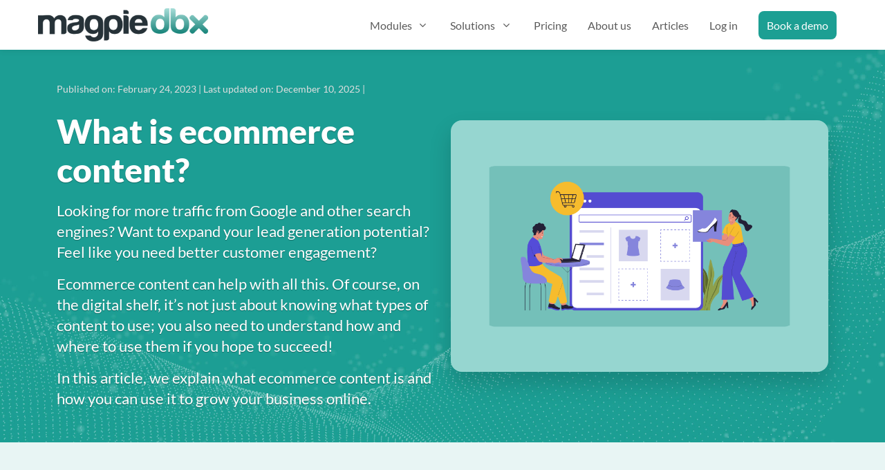

--- FILE ---
content_type: text/html; charset=UTF-8
request_url: https://www.magpiehq.com/blog/what-is-ecommerce-content/
body_size: 18785
content:
<!doctype html>
<html lang="en-GB">
<head>
	<script>
  window.dataLayer = window.dataLayer || [];
  function gtag() { dataLayer.push(arguments); }

  gtag("consent", "default", {
    ad_storage: "denied",
    analytics_storage: "denied",
    ad_user_data: "denied",
    ad_personalization: "denied",
    wait_for_update: 500 // Waits for 500ms to update consent from a consent banner
  });
</script>
    <!-- Google Tag Manager -->
    <script>(function(w,d,s,l,i){w[l]=w[l]||[];w[l].push({'gtm.start':
    new Date().getTime(),event:'gtm.js'});var f=d.getElementsByTagName(s)[0],
    j=d.createElement(s),dl=l!='dataLayer'?'&l='+l:'';j.async=true;j.src=
    'https://www.googletagmanager.com/gtm.js?id='+i+dl;f.parentNode.insertBefore(j,f);
    })(window,document,'script','dataLayer','GTM-MP3H6JF');</script>
    <!-- End Google Tag Manager -->
	<meta charset="UTF-8">
	<meta name="viewport" content="width=device-width, initial-scale=1">
    <link
		rel="shortcut icon"
		type="image/png"
		href="https://www.magpiehq.com/wp-content/themes/magpie-hq/assets/images/favicon.png"
	>
    <script type="text/javascript"
        src="https://cdn.jsdelivr.net/npm/clappr@latest/dist/clappr.min.js">
    </script>
    <link href="https://cdn.jsdelivr.net/npm/bootstrap@5.3.0-alpha1/dist/css/bootstrap.min.css" rel="stylesheet" integrity="sha384-GLhlTQ8iRABdZLl6O3oVMWSktQOp6b7In1Zl3/Jr59b6EGGoI1aFkw7cmDA6j6gD" crossorigin="anonymous">
    <!-- Google tag (gtag.js) -->
    <script async src="https://www.googletagmanager.com/gtag/js?id=UA-161416291-1"></script>
    <script>
        window.dataLayer = window.dataLayer || [];
        function gtag(){dataLayer.push(arguments);}
        gtag('js', new Date());
        gtag('config', 'UA-161416291-1');
    </script>
	<link rel="profile" href="https://gmpg.org/xfn/11">
    <link rel="stylesheet" href="https://cdn.jsdelivr.net/npm/swiper@8/swiper-bundle.min.css" />
	<meta name='robots' content='index, follow, max-image-preview:large, max-snippet:-1, max-video-preview:-1' />
	<style>img:is([sizes="auto" i], [sizes^="auto," i]) { contain-intrinsic-size: 3000px 1500px }</style>
	<script id="cookie-law-info-gcm-var-js">
var _ckyGcm = {"status":true,"default_settings":[{"analytics":"denied","advertisement":"denied","functional":"denied","necessary":"granted","ad_user_data":"denied","ad_personalization":"denied","regions":"All"}],"wait_for_update":2000,"url_passthrough":false,"ads_data_redaction":false}</script>
<script id="cookie-law-info-gcm-js" type="text/javascript" src="https://www.magpiehq.com/wp-content/plugins/cookie-law-info/lite/frontend/js/gcm.min.js"></script> <script id="cookieyes" type="text/javascript" src="https://cdn-cookieyes.com/client_data/5cc50d012cd7e34ea2b6a201/script.js"></script>
	<!-- This site is optimized with the Yoast SEO plugin v26.4 - https://yoast.com/wordpress/plugins/seo/ -->
	<title>What Is Ecommerce Content? | Magpie DBX</title>
	<meta name="description" content="Ecommerce content takes many forms, but how you use it matters most. Learn how ecommerce content can help grow your business with Magpie DBX." />
	<link rel="canonical" href="https://www.magpiehq.com/blog/what-is-ecommerce-content/" />
	<meta property="og:locale" content="en_GB" />
	<meta property="og:type" content="article" />
	<meta property="og:title" content="What Is Ecommerce Content? | Magpie DBX" />
	<meta property="og:description" content="Ecommerce content takes many forms, but how you use it matters most. Learn how ecommerce content can help grow your business with Magpie DBX." />
	<meta property="og:url" content="https://www.magpiehq.com/blog/what-is-ecommerce-content/" />
	<meta property="og:site_name" content="Magpie DBX" />
	<meta property="article:published_time" content="2023-02-24T13:13:12+00:00" />
	<meta property="article:modified_time" content="2025-12-10T22:12:13+00:00" />
	<meta property="og:image" content="https://www.magpiehq.com/wp-content/uploads/Ecommerce-Content.png" />
	<meta property="og:image:width" content="942" />
	<meta property="og:image:height" content="628" />
	<meta property="og:image:type" content="image/png" />
	<meta name="author" content="Dave Canham" />
	<meta name="twitter:card" content="summary_large_image" />
	<meta name="twitter:label1" content="Written by" />
	<meta name="twitter:data1" content="Dave Canham" />
	<meta name="twitter:label2" content="Estimated reading time" />
	<meta name="twitter:data2" content="4 minutes" />
	<script type="application/ld+json" class="yoast-schema-graph">{"@context":"https://schema.org","@graph":[{"@type":"Article","@id":"https://www.magpiehq.com/blog/what-is-ecommerce-content/#article","isPartOf":{"@id":"https://www.magpiehq.com/blog/what-is-ecommerce-content/"},"author":{"name":"Dave Canham","@id":"https://www.magpiehq.com/#/schema/person/41f9d1ab4e80a4c86f5ef3cc8a410e70"},"headline":"What is ecommerce content?","datePublished":"2023-02-24T13:13:12+00:00","dateModified":"2025-12-10T22:12:13+00:00","mainEntityOfPage":{"@id":"https://www.magpiehq.com/blog/what-is-ecommerce-content/"},"wordCount":800,"commentCount":0,"publisher":{"@id":"https://www.magpiehq.com/#organization"},"image":{"@id":"https://www.magpiehq.com/blog/what-is-ecommerce-content/#primaryimage"},"thumbnailUrl":"https://www.magpiehq.com/wp-content/uploads/Ecommerce-Content.png","keywords":["brand prominence","brand visibility","digital shelf","ecommerce"],"articleSection":["Brand Experience","Brand Prominence","Ecommerce"],"inLanguage":"en-GB","potentialAction":[{"@type":"CommentAction","name":"Comment","target":["https://www.magpiehq.com/blog/what-is-ecommerce-content/#respond"]}]},{"@type":"WebPage","@id":"https://www.magpiehq.com/blog/what-is-ecommerce-content/","url":"https://www.magpiehq.com/blog/what-is-ecommerce-content/","name":"What Is Ecommerce Content? | Magpie DBX","isPartOf":{"@id":"https://www.magpiehq.com/#website"},"primaryImageOfPage":{"@id":"https://www.magpiehq.com/blog/what-is-ecommerce-content/#primaryimage"},"image":{"@id":"https://www.magpiehq.com/blog/what-is-ecommerce-content/#primaryimage"},"thumbnailUrl":"https://www.magpiehq.com/wp-content/uploads/Ecommerce-Content.png","datePublished":"2023-02-24T13:13:12+00:00","dateModified":"2025-12-10T22:12:13+00:00","description":"Ecommerce content takes many forms, but how you use it matters most. Learn how ecommerce content can help grow your business with Magpie DBX.","breadcrumb":{"@id":"https://www.magpiehq.com/blog/what-is-ecommerce-content/#breadcrumb"},"inLanguage":"en-GB","potentialAction":[{"@type":"ReadAction","target":["https://www.magpiehq.com/blog/what-is-ecommerce-content/"]}]},{"@type":"ImageObject","inLanguage":"en-GB","@id":"https://www.magpiehq.com/blog/what-is-ecommerce-content/#primaryimage","url":"https://www.magpiehq.com/wp-content/uploads/Ecommerce-Content.png","contentUrl":"https://www.magpiehq.com/wp-content/uploads/Ecommerce-Content.png","width":942,"height":628,"caption":"Graphic of two people on laptops around a giant screen showing product listings"},{"@type":"BreadcrumbList","@id":"https://www.magpiehq.com/blog/what-is-ecommerce-content/#breadcrumb","itemListElement":[{"@type":"ListItem","position":1,"name":"Home","item":"https://www.magpiehq.com/"},{"@type":"ListItem","position":2,"name":"What is ecommerce content?"}]},{"@type":"WebSite","@id":"https://www.magpiehq.com/#website","url":"https://www.magpiehq.com/","name":"Magpie DBX","description":"Competitor Price Tracking and Brand Prominence","publisher":{"@id":"https://www.magpiehq.com/#organization"},"potentialAction":[{"@type":"SearchAction","target":{"@type":"EntryPoint","urlTemplate":"https://www.magpiehq.com/?s={search_term_string}"},"query-input":{"@type":"PropertyValueSpecification","valueRequired":true,"valueName":"search_term_string"}}],"inLanguage":"en-GB"},{"@type":"Organization","@id":"https://www.magpiehq.com/#organization","name":"Magpie","url":"https://www.magpiehq.com/","logo":{"@type":"ImageObject","inLanguage":"en-GB","@id":"https://www.magpiehq.com/#/schema/logo/image/","url":"","contentUrl":"","caption":"Magpie"},"image":{"@id":"https://www.magpiehq.com/#/schema/logo/image/"}},{"@type":"Person","@id":"https://www.magpiehq.com/#/schema/person/41f9d1ab4e80a4c86f5ef3cc8a410e70","name":"Dave Canham","image":{"@type":"ImageObject","inLanguage":"en-GB","@id":"https://www.magpiehq.com/#/schema/person/image/","url":"https://secure.gravatar.com/avatar/684c56d1e6c6c3258fde5229d47a98419ae8701057cb972baa57bac584ad6642?s=96&d=mm&r=g","contentUrl":"https://secure.gravatar.com/avatar/684c56d1e6c6c3258fde5229d47a98419ae8701057cb972baa57bac584ad6642?s=96&d=mm&r=g","caption":"Dave Canham"},"url":"https://www.magpiehq.com/blog/author/stickeedave/"}]}</script>
	<!-- / Yoast SEO plugin. -->


<link rel='dns-prefetch' href='//js-eu1.hs-scripts.com' />
<link rel='dns-prefetch' href='//www.googletagmanager.com' />
<link rel="alternate" type="application/rss+xml" title="Magpie DBX &raquo; Feed" href="https://www.magpiehq.com/feed/" />
<link rel="alternate" type="application/rss+xml" title="Magpie DBX &raquo; Comments Feed" href="https://www.magpiehq.com/comments/feed/" />
<link rel="alternate" type="application/rss+xml" title="Magpie DBX &raquo; What is ecommerce content? Comments Feed" href="https://www.magpiehq.com/blog/what-is-ecommerce-content/feed/" />
<style id='classic-theme-styles-inline-css'>
/*! This file is auto-generated */
.wp-block-button__link{color:#fff;background-color:#32373c;border-radius:9999px;box-shadow:none;text-decoration:none;padding:calc(.667em + 2px) calc(1.333em + 2px);font-size:1.125em}.wp-block-file__button{background:#32373c;color:#fff;text-decoration:none}
</style>
<style id='global-styles-inline-css'>
:root{--wp--preset--aspect-ratio--square: 1;--wp--preset--aspect-ratio--4-3: 4/3;--wp--preset--aspect-ratio--3-4: 3/4;--wp--preset--aspect-ratio--3-2: 3/2;--wp--preset--aspect-ratio--2-3: 2/3;--wp--preset--aspect-ratio--16-9: 16/9;--wp--preset--aspect-ratio--9-16: 9/16;--wp--preset--color--black: #000000;--wp--preset--color--cyan-bluish-gray: #abb8c3;--wp--preset--color--white: #ffffff;--wp--preset--color--pale-pink: #f78da7;--wp--preset--color--vivid-red: #cf2e2e;--wp--preset--color--luminous-vivid-orange: #ff6900;--wp--preset--color--luminous-vivid-amber: #fcb900;--wp--preset--color--light-green-cyan: #7bdcb5;--wp--preset--color--vivid-green-cyan: #00d084;--wp--preset--color--pale-cyan-blue: #8ed1fc;--wp--preset--color--vivid-cyan-blue: #0693e3;--wp--preset--color--vivid-purple: #9b51e0;--wp--preset--gradient--vivid-cyan-blue-to-vivid-purple: linear-gradient(135deg,rgba(6,147,227,1) 0%,rgb(155,81,224) 100%);--wp--preset--gradient--light-green-cyan-to-vivid-green-cyan: linear-gradient(135deg,rgb(122,220,180) 0%,rgb(0,208,130) 100%);--wp--preset--gradient--luminous-vivid-amber-to-luminous-vivid-orange: linear-gradient(135deg,rgba(252,185,0,1) 0%,rgba(255,105,0,1) 100%);--wp--preset--gradient--luminous-vivid-orange-to-vivid-red: linear-gradient(135deg,rgba(255,105,0,1) 0%,rgb(207,46,46) 100%);--wp--preset--gradient--very-light-gray-to-cyan-bluish-gray: linear-gradient(135deg,rgb(238,238,238) 0%,rgb(169,184,195) 100%);--wp--preset--gradient--cool-to-warm-spectrum: linear-gradient(135deg,rgb(74,234,220) 0%,rgb(151,120,209) 20%,rgb(207,42,186) 40%,rgb(238,44,130) 60%,rgb(251,105,98) 80%,rgb(254,248,76) 100%);--wp--preset--gradient--blush-light-purple: linear-gradient(135deg,rgb(255,206,236) 0%,rgb(152,150,240) 100%);--wp--preset--gradient--blush-bordeaux: linear-gradient(135deg,rgb(254,205,165) 0%,rgb(254,45,45) 50%,rgb(107,0,62) 100%);--wp--preset--gradient--luminous-dusk: linear-gradient(135deg,rgb(255,203,112) 0%,rgb(199,81,192) 50%,rgb(65,88,208) 100%);--wp--preset--gradient--pale-ocean: linear-gradient(135deg,rgb(255,245,203) 0%,rgb(182,227,212) 50%,rgb(51,167,181) 100%);--wp--preset--gradient--electric-grass: linear-gradient(135deg,rgb(202,248,128) 0%,rgb(113,206,126) 100%);--wp--preset--gradient--midnight: linear-gradient(135deg,rgb(2,3,129) 0%,rgb(40,116,252) 100%);--wp--preset--font-size--small: 13px;--wp--preset--font-size--medium: 20px;--wp--preset--font-size--large: 36px;--wp--preset--font-size--x-large: 42px;--wp--preset--spacing--20: 0.44rem;--wp--preset--spacing--30: 0.67rem;--wp--preset--spacing--40: 1rem;--wp--preset--spacing--50: 1.5rem;--wp--preset--spacing--60: 2.25rem;--wp--preset--spacing--70: 3.38rem;--wp--preset--spacing--80: 5.06rem;--wp--preset--shadow--natural: 6px 6px 9px rgba(0, 0, 0, 0.2);--wp--preset--shadow--deep: 12px 12px 50px rgba(0, 0, 0, 0.4);--wp--preset--shadow--sharp: 6px 6px 0px rgba(0, 0, 0, 0.2);--wp--preset--shadow--outlined: 6px 6px 0px -3px rgba(255, 255, 255, 1), 6px 6px rgba(0, 0, 0, 1);--wp--preset--shadow--crisp: 6px 6px 0px rgba(0, 0, 0, 1);}:where(.is-layout-flex){gap: 0.5em;}:where(.is-layout-grid){gap: 0.5em;}body .is-layout-flex{display: flex;}.is-layout-flex{flex-wrap: wrap;align-items: center;}.is-layout-flex > :is(*, div){margin: 0;}body .is-layout-grid{display: grid;}.is-layout-grid > :is(*, div){margin: 0;}:where(.wp-block-columns.is-layout-flex){gap: 2em;}:where(.wp-block-columns.is-layout-grid){gap: 2em;}:where(.wp-block-post-template.is-layout-flex){gap: 1.25em;}:where(.wp-block-post-template.is-layout-grid){gap: 1.25em;}.has-black-color{color: var(--wp--preset--color--black) !important;}.has-cyan-bluish-gray-color{color: var(--wp--preset--color--cyan-bluish-gray) !important;}.has-white-color{color: var(--wp--preset--color--white) !important;}.has-pale-pink-color{color: var(--wp--preset--color--pale-pink) !important;}.has-vivid-red-color{color: var(--wp--preset--color--vivid-red) !important;}.has-luminous-vivid-orange-color{color: var(--wp--preset--color--luminous-vivid-orange) !important;}.has-luminous-vivid-amber-color{color: var(--wp--preset--color--luminous-vivid-amber) !important;}.has-light-green-cyan-color{color: var(--wp--preset--color--light-green-cyan) !important;}.has-vivid-green-cyan-color{color: var(--wp--preset--color--vivid-green-cyan) !important;}.has-pale-cyan-blue-color{color: var(--wp--preset--color--pale-cyan-blue) !important;}.has-vivid-cyan-blue-color{color: var(--wp--preset--color--vivid-cyan-blue) !important;}.has-vivid-purple-color{color: var(--wp--preset--color--vivid-purple) !important;}.has-black-background-color{background-color: var(--wp--preset--color--black) !important;}.has-cyan-bluish-gray-background-color{background-color: var(--wp--preset--color--cyan-bluish-gray) !important;}.has-white-background-color{background-color: var(--wp--preset--color--white) !important;}.has-pale-pink-background-color{background-color: var(--wp--preset--color--pale-pink) !important;}.has-vivid-red-background-color{background-color: var(--wp--preset--color--vivid-red) !important;}.has-luminous-vivid-orange-background-color{background-color: var(--wp--preset--color--luminous-vivid-orange) !important;}.has-luminous-vivid-amber-background-color{background-color: var(--wp--preset--color--luminous-vivid-amber) !important;}.has-light-green-cyan-background-color{background-color: var(--wp--preset--color--light-green-cyan) !important;}.has-vivid-green-cyan-background-color{background-color: var(--wp--preset--color--vivid-green-cyan) !important;}.has-pale-cyan-blue-background-color{background-color: var(--wp--preset--color--pale-cyan-blue) !important;}.has-vivid-cyan-blue-background-color{background-color: var(--wp--preset--color--vivid-cyan-blue) !important;}.has-vivid-purple-background-color{background-color: var(--wp--preset--color--vivid-purple) !important;}.has-black-border-color{border-color: var(--wp--preset--color--black) !important;}.has-cyan-bluish-gray-border-color{border-color: var(--wp--preset--color--cyan-bluish-gray) !important;}.has-white-border-color{border-color: var(--wp--preset--color--white) !important;}.has-pale-pink-border-color{border-color: var(--wp--preset--color--pale-pink) !important;}.has-vivid-red-border-color{border-color: var(--wp--preset--color--vivid-red) !important;}.has-luminous-vivid-orange-border-color{border-color: var(--wp--preset--color--luminous-vivid-orange) !important;}.has-luminous-vivid-amber-border-color{border-color: var(--wp--preset--color--luminous-vivid-amber) !important;}.has-light-green-cyan-border-color{border-color: var(--wp--preset--color--light-green-cyan) !important;}.has-vivid-green-cyan-border-color{border-color: var(--wp--preset--color--vivid-green-cyan) !important;}.has-pale-cyan-blue-border-color{border-color: var(--wp--preset--color--pale-cyan-blue) !important;}.has-vivid-cyan-blue-border-color{border-color: var(--wp--preset--color--vivid-cyan-blue) !important;}.has-vivid-purple-border-color{border-color: var(--wp--preset--color--vivid-purple) !important;}.has-vivid-cyan-blue-to-vivid-purple-gradient-background{background: var(--wp--preset--gradient--vivid-cyan-blue-to-vivid-purple) !important;}.has-light-green-cyan-to-vivid-green-cyan-gradient-background{background: var(--wp--preset--gradient--light-green-cyan-to-vivid-green-cyan) !important;}.has-luminous-vivid-amber-to-luminous-vivid-orange-gradient-background{background: var(--wp--preset--gradient--luminous-vivid-amber-to-luminous-vivid-orange) !important;}.has-luminous-vivid-orange-to-vivid-red-gradient-background{background: var(--wp--preset--gradient--luminous-vivid-orange-to-vivid-red) !important;}.has-very-light-gray-to-cyan-bluish-gray-gradient-background{background: var(--wp--preset--gradient--very-light-gray-to-cyan-bluish-gray) !important;}.has-cool-to-warm-spectrum-gradient-background{background: var(--wp--preset--gradient--cool-to-warm-spectrum) !important;}.has-blush-light-purple-gradient-background{background: var(--wp--preset--gradient--blush-light-purple) !important;}.has-blush-bordeaux-gradient-background{background: var(--wp--preset--gradient--blush-bordeaux) !important;}.has-luminous-dusk-gradient-background{background: var(--wp--preset--gradient--luminous-dusk) !important;}.has-pale-ocean-gradient-background{background: var(--wp--preset--gradient--pale-ocean) !important;}.has-electric-grass-gradient-background{background: var(--wp--preset--gradient--electric-grass) !important;}.has-midnight-gradient-background{background: var(--wp--preset--gradient--midnight) !important;}.has-small-font-size{font-size: var(--wp--preset--font-size--small) !important;}.has-medium-font-size{font-size: var(--wp--preset--font-size--medium) !important;}.has-large-font-size{font-size: var(--wp--preset--font-size--large) !important;}.has-x-large-font-size{font-size: var(--wp--preset--font-size--x-large) !important;}
:where(.wp-block-post-template.is-layout-flex){gap: 1.25em;}:where(.wp-block-post-template.is-layout-grid){gap: 1.25em;}
:where(.wp-block-columns.is-layout-flex){gap: 2em;}:where(.wp-block-columns.is-layout-grid){gap: 2em;}
:root :where(.wp-block-pullquote){font-size: 1.5em;line-height: 1.6;}
</style>
<link rel='stylesheet' id='groovy-menu-style-css' href='https://www.magpiehq.com/wp-content/plugins/groovy-menu-free/assets/style/frontend.css?ver=1.4.3' media='all' />
<link rel='stylesheet' id='groovy-menu-style-fonts-groovy-28328-css' href='https://www.magpiehq.com/wp-content/uploads/groovy/fonts/groovy-28328.css?ver=1.4.3' media='all' />
<link rel='stylesheet' id='groovy-menu-style-fonts-groovy-69018-css' href='https://www.magpiehq.com/wp-content/uploads/groovy/fonts/groovy-69018.css?ver=1.4.3' media='all' />
<link rel='stylesheet' id='groovy-menu-style-fonts-groovy-socicon-css' href='https://www.magpiehq.com/wp-content/uploads/groovy/fonts/groovy-socicon.css?ver=1.4.3' media='all' />
<link rel='stylesheet' id='groovy-menu-font-awesome-css' href='https://www.magpiehq.com/wp-content/plugins/groovy-menu-free/assets/style/fontawesome.css?ver=1.4.3' media='all' crossorigin='anonymous' />
<link rel='preload' as='font' crossorigin='anonymous' id='groovy-menu-font-awesome-file-css' href='https://www.magpiehq.com/wp-content/plugins/groovy-menu-free/assets/fonts/fontawesome-webfont.woff2?v=4.7.0' media='all' />
<link rel='stylesheet' id='groovy-menu-font-internal-css' href='https://www.magpiehq.com/wp-content/plugins/groovy-menu-free/assets/style/font-internal.css?ver=1.4.3' media='all' crossorigin='anonymous' />
<link rel='preload' as='font' crossorigin='anonymous' id='groovy-menu-font-internal-file-css' href='https://www.magpiehq.com/wp-content/plugins/groovy-menu-free/assets/fonts/crane-font.woff?hhxb42' media='all' />
<link rel='stylesheet' id='magpie-hq-style-css' href='https://www.magpiehq.com/wp-content/themes/magpie-hq/style.css?ver=1.0.0' media='all' />
<link rel='stylesheet' id='groovy-menu-preset-style-2470-css' href='https://www.magpiehq.com/wp-content/uploads/groovy/preset_2470.css?ver=7de046c8a121be214e3d37103a47958b' media='all' />
<link rel="https://api.w.org/" href="https://www.magpiehq.com/wp-json/" /><link rel="alternate" title="JSON" type="application/json" href="https://www.magpiehq.com/wp-json/wp/v2/posts/1917" /><link rel="EditURI" type="application/rsd+xml" title="RSD" href="https://www.magpiehq.com/xmlrpc.php?rsd" />
<link rel='shortlink' href='https://www.magpiehq.com/?p=1917' />
<link rel="alternate" title="oEmbed (JSON)" type="application/json+oembed" href="https://www.magpiehq.com/wp-json/oembed/1.0/embed?url=https%3A%2F%2Fwww.magpiehq.com%2Fblog%2Fwhat-is-ecommerce-content%2F" />
<link rel="alternate" title="oEmbed (XML)" type="text/xml+oembed" href="https://www.magpiehq.com/wp-json/oembed/1.0/embed?url=https%3A%2F%2Fwww.magpiehq.com%2Fblog%2Fwhat-is-ecommerce-content%2F&#038;format=xml" />
<meta name="generator" content="Site Kit by Google 1.166.0" />			<!-- DO NOT COPY THIS SNIPPET! Start of Page Analytics Tracking for HubSpot WordPress plugin v11.3.21-->
			<script class="hsq-set-content-id" data-content-id="blog-post">
				var _hsq = _hsq || [];
				_hsq.push(["setContentType", "blog-post"]);
			</script>
			<!-- DO NOT COPY THIS SNIPPET! End of Page Analytics Tracking for HubSpot WordPress plugin -->
			<link rel="pingback" href="https://www.magpiehq.com/xmlrpc.php"><meta name="generator" content="Elementor 3.33.1; features: e_font_icon_svg, additional_custom_breakpoints; settings: css_print_method-external, google_font-enabled, font_display-swap">
			<style>
				.e-con.e-parent:nth-of-type(n+4):not(.e-lazyloaded):not(.e-no-lazyload),
				.e-con.e-parent:nth-of-type(n+4):not(.e-lazyloaded):not(.e-no-lazyload) * {
					background-image: none !important;
				}
				@media screen and (max-height: 1024px) {
					.e-con.e-parent:nth-of-type(n+3):not(.e-lazyloaded):not(.e-no-lazyload),
					.e-con.e-parent:nth-of-type(n+3):not(.e-lazyloaded):not(.e-no-lazyload) * {
						background-image: none !important;
					}
				}
				@media screen and (max-height: 640px) {
					.e-con.e-parent:nth-of-type(n+2):not(.e-lazyloaded):not(.e-no-lazyload),
					.e-con.e-parent:nth-of-type(n+2):not(.e-lazyloaded):not(.e-no-lazyload) * {
						background-image: none !important;
					}
				}
			</style>
					<style id="wp-custom-css">
			body.home #tools ul.nav-tabs {
	border-radius: 0 !important;
}

.menu-category-labels * {

	font-weight:bold;
}

.menu-category-labels *:hover {
    color: rgba(110, 110, 111, 1)!important;
}

    .gm-main-menu-wrapper #gm-main-menu .gm-navbar-nav .gm-dropdown-menu .menu-category-labels .gm-menu-item__link:hover {
        color: rgba(110, 110, 111, 1)!important;
    }

body.single-post .post-dates {color:#dfdfdf}

body.single-post .content-area figure {
	max-width: 100%;
	height: auto;
}

body.single-post .content-area figure img {
	max-width: 100%;
	height: auto;
}

body.single-post .content-area img {
	max-width: 100%;
	height: auto;
}

.elementor-element ul {
	padding-left: 8px;
}

.elementor-element ul li {
	position: relative;
	padding-left: 16px;
	margin: 4px 0;
}

.elementor-element ul li::before {
	content: '';
	width: 6px;
	height: 6px;
	background-color: #0b403b;
	border-radius: 100px;
	position: absolute;
	top: 50%;
	transform: translateY(-50%);
	left: 0;
}		</style>
		</head>

<body class="wp-singular post-template-default single single-post postid-1917 single-format-standard wp-custom-logo wp-theme-magpie-hq overflow-x-hidden groovy_menu_1-4-3 elementor-default elementor-kit-2214">
	<!-- Google Tag Manager (noscript) -->
<noscript><iframe src="https://www.googletagmanager.com/ns.html?id=GTM-MP3H6JF"
height="0" width="0" style="display:none;visibility:hidden"></iframe></noscript>
<!-- End Google Tag Manager (noscript) -->
    <div class="bg-underlay"></div>
    
	<header class="gm-navbar gm-preset-id-2470 gm-navbar--align-left gm-navbar--style-1 gm-top-links-align-right gm-navbar--toolbar-false gm-navbar--has-shadow gm-navbar--shadow-tiny gm-navbar--has-shadow-dropdown gm-navbar--shadow-dropdown-medium gm-dropdown-hover-style-default gm-dropdown-appearance-animate-from-bottom gm-dropdown-with-scrollbar"
	        id="gm-6972047c693ac" data-version="1.4.3">
		<div class="gm-wrapper"><div class="gm-inner">
				<div class="gm-inner-bg"></div>
				<div class="gm-container"><div class="gm-logo"><a href="https://www.magpiehq.com/" ><img src="https://www.magpiehq.com/wp-content/uploads/cropped-magpie-dbx-logo-dark.png" width="410" height="80" class="gm-logo__img gm-logo__img-default" alt="" /><img src="https://www.magpiehq.com/wp-content/uploads/cropped-magpie-dbx-logo-dark.png" width="410" height="80" class="gm-logo__img gm-logo__img-mobile" alt="" /></a></div><div class="gm-menu-btn gm-burger hamburger"><div class="hamburger-box"><div class="hamburger-inner"></div></div></div><div class="gm-main-menu-wrapper"><nav id="gm-main-menu"><ul id="menu-main-menu" class="gm-navbar-nav"><li id="menu-item-2178" class="cursor-default menu-item menu-item-type-custom menu-item-object-custom menu-item-has-children gm-menu-item gm-menu-item--lvl-0 gm-dropdown"><div class="gm-anchor gm-dropdown-toggle gm-anchor--empty"><span class="gm-menu-item__txt-wrapper"><span class="gm-menu-item__txt gm-menu-item__txt-empty-url">Modules</span></span><span class="gm-caret" aria-label="dropdown"><i class="fa fa-fw fa-angle-down"></i></span></div>
<div class="gm-dropdown-menu-wrapper"><ul class="gm-dropdown-menu gm-dropdown-menu--lvl-1" >
	<li id="menu-item-2730" class="price-tracker menu-item menu-item-type-post_type menu-item-object-page gm-menu-item gm-menu-item--lvl-1"><a href="https://www.magpiehq.com/features/price-and-promotions-tracker/" class="gm-anchor gm-menu-item__link"><span class="gm-menu-item__txt-wrapper"><div class="gm-menu-item__icon"><img src="https://www.magpiehq.com/wp-content/uploads/Price-Tracker.png" alt="Product Prominence icon" /></div><span class="gm-menu-item__txt">Price and Promotions Tracker</span></span></a></li>
	<li id="menu-item-2524" class="menu-item menu-item-type-post_type menu-item-object-page gm-menu-item gm-menu-item--lvl-1"><a href="https://www.magpiehq.com/features/product-prominence/" class="gm-anchor gm-menu-item__link"><span class="gm-menu-item__txt-wrapper"><div class="gm-menu-item__icon"><img src="https://www.magpiehq.com/wp-content/uploads/icon-productprominence-noshadow.png" alt="Product Prominence icon" /></div><span class="gm-menu-item__txt">Product Prominence</span></span></a></li>
	<li id="menu-item-2643" class="menu-item menu-item-type-post_type menu-item-object-page gm-menu-item gm-menu-item--lvl-1"><a href="https://www.magpiehq.com/features/brand-prominence/" class="gm-anchor gm-menu-item__link"><span class="gm-menu-item__txt-wrapper"><div class="gm-menu-item__icon"><img src="https://www.magpiehq.com/wp-content/uploads/Brand-Prominence.png" alt="Brand prominence icon" /></div><span class="gm-menu-item__txt">Brand Prominence</span></span></a></li>
	<li id="menu-item-2861" class="brand-experience menu-item menu-item-type-post_type menu-item-object-page gm-menu-item gm-menu-item--lvl-1"><a href="https://www.magpiehq.com/features/brand-experience/" class="gm-anchor gm-menu-item__link"><span class="gm-menu-item__txt-wrapper"><div class="gm-menu-item__icon"><img src="https://www.magpiehq.com/wp-content/uploads/Brand-Experience.png" alt="Brand Experience icon" /></div><span class="gm-menu-item__txt">Brand Experience</span></span></a></li>
	<li id="menu-item-2931" class="search-prominence menu-item menu-item-type-post_type menu-item-object-page gm-menu-item gm-menu-item--lvl-1"><a href="https://www.magpiehq.com/features/search-prominence/" class="gm-anchor gm-menu-item__link"><span class="gm-menu-item__txt-wrapper"><div class="gm-menu-item__icon"><img src="https://www.magpiehq.com/wp-content/uploads/Search-Prominence.png" alt="Search Prominence icon" /></div><span class="gm-menu-item__txt">Search Prominence</span></span></a></li>
	<li id="menu-item-2191" class="stock-and-delivery-monitor menu-item menu-item-type-post_type menu-item-object-page gm-menu-item gm-menu-item--lvl-1"><a href="https://www.magpiehq.com/features/stock-and-delivery/" class="gm-anchor gm-menu-item__link"><span class="gm-menu-item__txt-wrapper"><div class="gm-menu-item__icon"><img src="https://www.magpiehq.com/wp-content/uploads/Stock.png" alt="Stock and Delivery icon" /></div><span class="gm-menu-item__txt">Stock and Delivery</span></span></a></li>
	<li id="menu-item-2566" class="menu-item menu-item-type-post_type menu-item-object-page gm-menu-item gm-menu-item--lvl-1"><a href="https://www.magpiehq.com/features/intelligence/" class="gm-anchor gm-menu-item__link"><span class="gm-menu-item__txt-wrapper"><div class="gm-menu-item__icon"><img src="https://www.magpiehq.com/wp-content/uploads/icon-intelligence-noshadow.png" alt="Magpie Intelligence icon" /></div><span class="gm-menu-item__txt">Magpie Intelligence</span></span></a></li>
	<li id="menu-item-2830" class="menu-item menu-item-type-post_type menu-item-object-page gm-menu-item gm-menu-item--lvl-1"><a href="https://www.magpiehq.com/features/wallet/" class="gm-anchor gm-menu-item__link"><span class="gm-menu-item__txt-wrapper"><div class="gm-menu-item__icon"><img src="https://www.magpiehq.com/wp-content/uploads/icon_wallet_noshadow.png" alt="Magpie Wallet icon" /></div><span class="gm-menu-item__txt">Wallet</span></span></a></li>
</ul></div>
</li>
<li id="menu-item-2567" class="menu-item menu-item-type-custom menu-item-object-custom menu-item-has-children gm-menu-item gm-menu-item--lvl-0 gm-dropdown"><div class="gm-anchor gm-dropdown-toggle gm-anchor--empty"><span class="gm-menu-item__txt-wrapper"><span class="gm-menu-item__txt gm-menu-item__txt-empty-url">Solutions</span></span><span class="gm-caret" aria-label="dropdown"><i class="fa fa-fw fa-angle-down"></i></span></div>
<div class="gm-dropdown-menu-wrapper"><ul class="gm-dropdown-menu gm-dropdown-menu--lvl-1" >
	<li id="menu-item-2568" class="menu-category-labels menu-item menu-item-type-custom menu-item-object-custom gm-menu-item gm-menu-item--lvl-1 gm-frozen-link"><div class="gm-anchor gm-menu-item__link gm-anchor--empty"><span class="gm-menu-item__txt-wrapper"><div class="gm-menu-item__icon"><img src="https://www.magpiehq.com/wp-content/uploads/industry-icon.png" alt="Industry icon" /></div><span class="gm-menu-item__txt gm-menu-item__txt-empty-url">By industry:</span></span></div></li>
	<li id="menu-item-2641" class="menu-item menu-item-type-post_type menu-item-object-page gm-menu-item gm-menu-item--lvl-1"><a href="https://www.magpiehq.com/solutions/industry/fridge-freezers/" class="gm-anchor gm-menu-item__link"><span class="gm-menu-item__txt-wrapper"><span class="gm-menu-item__txt">Fridge freezers</span></span></a></li>
	<li id="menu-item-2591" class="menu-item menu-item-type-post_type menu-item-object-page gm-menu-item gm-menu-item--lvl-1"><a href="https://www.magpiehq.com/solutions/industry/headphones/" class="gm-anchor gm-menu-item__link"><span class="gm-menu-item__txt-wrapper"><span class="gm-menu-item__txt">Headphones</span></span></a></li>
	<li id="menu-item-2813" class="menu-item menu-item-type-post_type menu-item-object-page gm-menu-item gm-menu-item--lvl-1"><a href="https://www.magpiehq.com/solutions/industry/laptops/" class="gm-anchor gm-menu-item__link"><span class="gm-menu-item__txt-wrapper"><span class="gm-menu-item__txt">Laptops</span></span></a></li>
	<li id="menu-item-2569" class="menu-item menu-item-type-post_type menu-item-object-page gm-menu-item gm-menu-item--lvl-1"><a href="https://www.magpiehq.com/solutions/industry/mobile-networks/" class="gm-anchor gm-menu-item__link"><span class="gm-menu-item__txt-wrapper"><span class="gm-menu-item__txt">Mobile networks</span></span></a></li>
	<li id="menu-item-2571" class="menu-item menu-item-type-post_type menu-item-object-page gm-menu-item gm-menu-item--lvl-1"><a href="https://www.magpiehq.com/solutions/industry/smartphones/" class="gm-anchor gm-menu-item__link"><span class="gm-menu-item__txt-wrapper"><span class="gm-menu-item__txt">Smartphones</span></span></a></li>
	<li id="menu-item-2609" class="menu-item menu-item-type-post_type menu-item-object-page gm-menu-item gm-menu-item--lvl-1"><a href="https://www.magpiehq.com/solutions/industry/smartwatches/" class="gm-anchor gm-menu-item__link"><span class="gm-menu-item__txt-wrapper"><span class="gm-menu-item__txt">Smartwatches</span></span></a></li>
	<li id="menu-item-2570" class="menu-item menu-item-type-post_type menu-item-object-page gm-menu-item gm-menu-item--lvl-1"><a href="https://www.magpiehq.com/solutions/industry/speakers/" class="gm-anchor gm-menu-item__link"><span class="gm-menu-item__txt-wrapper"><span class="gm-menu-item__txt">Speakers</span></span></a></li>
	<li id="menu-item-2572" class="menu-item menu-item-type-post_type menu-item-object-page gm-menu-item gm-menu-item--lvl-1"><a href="https://www.magpiehq.com/solutions/industry/tvs/" class="gm-anchor gm-menu-item__link"><span class="gm-menu-item__txt-wrapper"><span class="gm-menu-item__txt">TVs</span></span></a></li>
	<li id="menu-item-2799" class="menu-item menu-item-type-post_type menu-item-object-page gm-menu-item gm-menu-item--lvl-1"><a href="https://www.magpiehq.com/solutions/industry/vacuum-cleaners/" class="gm-anchor gm-menu-item__link"><span class="gm-menu-item__txt-wrapper"><span class="gm-menu-item__txt">Vacuum Cleaners</span></span></a></li>
	<li id="menu-item-3009" class="menu-category-labels menu-item menu-item-type-custom menu-item-object-custom gm-menu-item gm-menu-item--lvl-1 gm-frozen-link"><div class="gm-anchor gm-menu-item__link gm-anchor--empty"><span class="gm-menu-item__txt-wrapper"><div class="gm-menu-item__icon"><img src="https://www.magpiehq.com/wp-content/uploads/teams-icon.png" /></div><span class="gm-menu-item__txt gm-menu-item__txt-empty-url">By team:</span></span></div></li>
	<li id="menu-item-3013" class="menu-item menu-item-type-post_type menu-item-object-page gm-menu-item gm-menu-item--lvl-1"><a href="https://www.magpiehq.com/solutions/team/leadership/" class="gm-anchor gm-menu-item__link"><span class="gm-menu-item__txt-wrapper"><span class="gm-menu-item__txt">Leadership</span></span></a></li>
	<li id="menu-item-3012" class="menu-item menu-item-type-post_type menu-item-object-page gm-menu-item gm-menu-item--lvl-1"><a href="https://www.magpiehq.com/solutions/team/marketing/" class="gm-anchor gm-menu-item__link"><span class="gm-menu-item__txt-wrapper"><span class="gm-menu-item__txt">Marketing</span></span></a></li>
	<li id="menu-item-3011" class="menu-item menu-item-type-post_type menu-item-object-page gm-menu-item gm-menu-item--lvl-1"><a href="https://www.magpiehq.com/solutions/team/account-managers/" class="gm-anchor gm-menu-item__link"><span class="gm-menu-item__txt-wrapper"><span class="gm-menu-item__txt">Account Managers</span></span></a></li>
	<li id="menu-item-3010" class="menu-item menu-item-type-post_type menu-item-object-page gm-menu-item gm-menu-item--lvl-1"><a href="https://www.magpiehq.com/solutions/team/market-intelligence/" class="gm-anchor gm-menu-item__link"><span class="gm-menu-item__txt-wrapper"><span class="gm-menu-item__txt">Market Intelligence</span></span></a></li>
</ul></div>
</li>
<li id="menu-item-2762" class="menu-item menu-item-type-post_type menu-item-object-page gm-menu-item gm-menu-item--lvl-0"><a href="https://www.magpiehq.com/pricing/" class="gm-anchor"><span class="gm-menu-item__txt-wrapper"><span class="gm-menu-item__txt">Pricing</span></span></a></li>
<li id="menu-item-2719" class="menu-item menu-item-type-post_type menu-item-object-page gm-menu-item gm-menu-item--lvl-0"><a href="https://www.magpiehq.com/about-us/" class="gm-anchor"><span class="gm-menu-item__txt-wrapper"><span class="gm-menu-item__txt">About us</span></span></a></li>
<li id="menu-item-2199" class="menu-item menu-item-type-post_type menu-item-object-page current_page_parent gm-menu-item gm-menu-item--lvl-0"><a href="https://www.magpiehq.com/resources/blog/" class="gm-anchor"><span class="gm-menu-item__txt-wrapper"><span class="gm-menu-item__txt">Articles</span></span></a></li>
<li id="menu-item-2437" class="menu-item menu-item-type-custom menu-item-object-custom gm-menu-item gm-menu-item--lvl-0"><a href="https://identity.magpiehq.com/login" class="gm-anchor"><span class="gm-menu-item__txt-wrapper"><span class="gm-menu-item__txt">Log in</span></span></a></li>
<li id="menu-item-2754" class="nav-btn menu-item menu-item-type-post_type menu-item-object-page gm-menu-item gm-menu-item--lvl-0"><a href="https://www.magpiehq.com/book-a-demo/" class="gm-anchor"><span class="gm-menu-item__txt-wrapper"><span class="gm-menu-item__txt">Book a demo</span></span></a></li>
</ul></nav></div>
				</div>
			</div>
		</div>
		<div class="gm-padding"></div>
	</header><aside class="gm-navigation-drawer gm-navigation-drawer--mobile gm-hidden"><div class="gm-grid-container d-flex flex-column h-100"><div class="gm-menu-btn-close-mobile-drawer gm-hamburger-close" aria-label="close"><div class="hamburger is-active hamburger--squeeze"><div class="hamburger-box"><div class="hamburger-inner"></div></div></div></div><div class="gm-mobile-menu-container"><ul id="menu-main-menu-1" class="gm-navbar-nav"><li id="menu-item-mobile-2178" class="cursor-default menu-item menu-item-type-custom menu-item-object-custom menu-item-has-children menu-item-has-children gm-menu-item gm-menu-item--lvl-0 gm-dropdown"><div class="gm-anchor gm-dropdown-toggle gm-anchor--empty"><span class="gm-menu-item__txt-wrapper"><span class="gm-menu-item__txt gm-menu-item__txt-empty-url">Modules</span></span><span class="gm-caret" aria-label="dropdown"><i class="fa fa-fw fa-angle-down"></i></span></div>
<div class="gm-dropdown-menu-wrapper"><div class="gm-dropdown-menu-title"></div><ul class="gm-dropdown-menu gm-dropdown-menu--lvl-1" >
	<li id="menu-item-mobile-2730" class="price-tracker menu-item menu-item-type-post_type menu-item-object-page gm-menu-item gm-menu-item--lvl-1"><a href="https://www.magpiehq.com/features/price-and-promotions-tracker/" class="gm-anchor gm-menu-item__link"><span class="gm-menu-item__txt-wrapper"><div class="gm-menu-item__icon"><img src="https://www.magpiehq.com/wp-content/uploads/Price-Tracker.png" alt="Product Prominence icon" /></div><span class="gm-menu-item__txt">Price and Promotions Tracker</span></span></a></li>
	<li id="menu-item-mobile-2524" class="menu-item menu-item-type-post_type menu-item-object-page gm-menu-item gm-menu-item--lvl-1"><a href="https://www.magpiehq.com/features/product-prominence/" class="gm-anchor gm-menu-item__link"><span class="gm-menu-item__txt-wrapper"><div class="gm-menu-item__icon"><img src="https://www.magpiehq.com/wp-content/uploads/icon-productprominence-noshadow.png" alt="Product Prominence icon" /></div><span class="gm-menu-item__txt">Product Prominence</span></span></a></li>
	<li id="menu-item-mobile-2643" class="menu-item menu-item-type-post_type menu-item-object-page gm-menu-item gm-menu-item--lvl-1"><a href="https://www.magpiehq.com/features/brand-prominence/" class="gm-anchor gm-menu-item__link"><span class="gm-menu-item__txt-wrapper"><div class="gm-menu-item__icon"><img src="https://www.magpiehq.com/wp-content/uploads/Brand-Prominence.png" alt="Brand prominence icon" /></div><span class="gm-menu-item__txt">Brand Prominence</span></span></a></li>
	<li id="menu-item-mobile-2861" class="brand-experience menu-item menu-item-type-post_type menu-item-object-page gm-menu-item gm-menu-item--lvl-1"><a href="https://www.magpiehq.com/features/brand-experience/" class="gm-anchor gm-menu-item__link"><span class="gm-menu-item__txt-wrapper"><div class="gm-menu-item__icon"><img src="https://www.magpiehq.com/wp-content/uploads/Brand-Experience.png" alt="Brand Experience icon" /></div><span class="gm-menu-item__txt">Brand Experience</span></span></a></li>
	<li id="menu-item-mobile-2931" class="search-prominence menu-item menu-item-type-post_type menu-item-object-page gm-menu-item gm-menu-item--lvl-1"><a href="https://www.magpiehq.com/features/search-prominence/" class="gm-anchor gm-menu-item__link"><span class="gm-menu-item__txt-wrapper"><div class="gm-menu-item__icon"><img src="https://www.magpiehq.com/wp-content/uploads/Search-Prominence.png" alt="Search Prominence icon" /></div><span class="gm-menu-item__txt">Search Prominence</span></span></a></li>
	<li id="menu-item-mobile-2191" class="stock-and-delivery-monitor menu-item menu-item-type-post_type menu-item-object-page gm-menu-item gm-menu-item--lvl-1"><a href="https://www.magpiehq.com/features/stock-and-delivery/" class="gm-anchor gm-menu-item__link"><span class="gm-menu-item__txt-wrapper"><div class="gm-menu-item__icon"><img src="https://www.magpiehq.com/wp-content/uploads/Stock.png" alt="Stock and Delivery icon" /></div><span class="gm-menu-item__txt">Stock and Delivery</span></span></a></li>
	<li id="menu-item-mobile-2566" class="menu-item menu-item-type-post_type menu-item-object-page gm-menu-item gm-menu-item--lvl-1"><a href="https://www.magpiehq.com/features/intelligence/" class="gm-anchor gm-menu-item__link"><span class="gm-menu-item__txt-wrapper"><div class="gm-menu-item__icon"><img src="https://www.magpiehq.com/wp-content/uploads/icon-intelligence-noshadow.png" alt="Magpie Intelligence icon" /></div><span class="gm-menu-item__txt">Magpie Intelligence</span></span></a></li>
	<li id="menu-item-mobile-2830" class="menu-item menu-item-type-post_type menu-item-object-page gm-menu-item gm-menu-item--lvl-1"><a href="https://www.magpiehq.com/features/wallet/" class="gm-anchor gm-menu-item__link"><span class="gm-menu-item__txt-wrapper"><div class="gm-menu-item__icon"><img src="https://www.magpiehq.com/wp-content/uploads/icon_wallet_noshadow.png" alt="Magpie Wallet icon" /></div><span class="gm-menu-item__txt">Wallet</span></span></a></li>
</ul></div>
</li>
<li id="menu-item-mobile-2567" class="menu-item menu-item-type-custom menu-item-object-custom menu-item-has-children menu-item-has-children gm-menu-item gm-menu-item--lvl-0 gm-dropdown"><div class="gm-anchor gm-dropdown-toggle gm-anchor--empty"><span class="gm-menu-item__txt-wrapper"><span class="gm-menu-item__txt gm-menu-item__txt-empty-url">Solutions</span></span><span class="gm-caret" aria-label="dropdown"><i class="fa fa-fw fa-angle-down"></i></span></div>
<div class="gm-dropdown-menu-wrapper"><div class="gm-dropdown-menu-title"></div><ul class="gm-dropdown-menu gm-dropdown-menu--lvl-1" >
	<li id="menu-item-mobile-2568" class="menu-category-labels menu-item menu-item-type-custom menu-item-object-custom gm-menu-item gm-menu-item--lvl-1 gm-frozen-link"><div class="gm-anchor gm-menu-item__link gm-anchor--empty"><span class="gm-menu-item__txt-wrapper"><div class="gm-menu-item__icon"><img src="https://www.magpiehq.com/wp-content/uploads/industry-icon.png" alt="Industry icon" /></div><span class="gm-menu-item__txt gm-menu-item__txt-empty-url">By industry:</span></span></div></li>
	<li id="menu-item-mobile-2641" class="menu-item menu-item-type-post_type menu-item-object-page gm-menu-item gm-menu-item--lvl-1"><a href="https://www.magpiehq.com/solutions/industry/fridge-freezers/" class="gm-anchor gm-menu-item__link"><span class="gm-menu-item__txt-wrapper"><span class="gm-menu-item__txt">Fridge freezers</span></span></a></li>
	<li id="menu-item-mobile-2591" class="menu-item menu-item-type-post_type menu-item-object-page gm-menu-item gm-menu-item--lvl-1"><a href="https://www.magpiehq.com/solutions/industry/headphones/" class="gm-anchor gm-menu-item__link"><span class="gm-menu-item__txt-wrapper"><span class="gm-menu-item__txt">Headphones</span></span></a></li>
	<li id="menu-item-mobile-2813" class="menu-item menu-item-type-post_type menu-item-object-page gm-menu-item gm-menu-item--lvl-1"><a href="https://www.magpiehq.com/solutions/industry/laptops/" class="gm-anchor gm-menu-item__link"><span class="gm-menu-item__txt-wrapper"><span class="gm-menu-item__txt">Laptops</span></span></a></li>
	<li id="menu-item-mobile-2569" class="menu-item menu-item-type-post_type menu-item-object-page gm-menu-item gm-menu-item--lvl-1"><a href="https://www.magpiehq.com/solutions/industry/mobile-networks/" class="gm-anchor gm-menu-item__link"><span class="gm-menu-item__txt-wrapper"><span class="gm-menu-item__txt">Mobile networks</span></span></a></li>
	<li id="menu-item-mobile-2571" class="menu-item menu-item-type-post_type menu-item-object-page gm-menu-item gm-menu-item--lvl-1"><a href="https://www.magpiehq.com/solutions/industry/smartphones/" class="gm-anchor gm-menu-item__link"><span class="gm-menu-item__txt-wrapper"><span class="gm-menu-item__txt">Smartphones</span></span></a></li>
	<li id="menu-item-mobile-2609" class="menu-item menu-item-type-post_type menu-item-object-page gm-menu-item gm-menu-item--lvl-1"><a href="https://www.magpiehq.com/solutions/industry/smartwatches/" class="gm-anchor gm-menu-item__link"><span class="gm-menu-item__txt-wrapper"><span class="gm-menu-item__txt">Smartwatches</span></span></a></li>
	<li id="menu-item-mobile-2570" class="menu-item menu-item-type-post_type menu-item-object-page gm-menu-item gm-menu-item--lvl-1"><a href="https://www.magpiehq.com/solutions/industry/speakers/" class="gm-anchor gm-menu-item__link"><span class="gm-menu-item__txt-wrapper"><span class="gm-menu-item__txt">Speakers</span></span></a></li>
	<li id="menu-item-mobile-2572" class="menu-item menu-item-type-post_type menu-item-object-page gm-menu-item gm-menu-item--lvl-1"><a href="https://www.magpiehq.com/solutions/industry/tvs/" class="gm-anchor gm-menu-item__link"><span class="gm-menu-item__txt-wrapper"><span class="gm-menu-item__txt">TVs</span></span></a></li>
	<li id="menu-item-mobile-2799" class="menu-item menu-item-type-post_type menu-item-object-page gm-menu-item gm-menu-item--lvl-1"><a href="https://www.magpiehq.com/solutions/industry/vacuum-cleaners/" class="gm-anchor gm-menu-item__link"><span class="gm-menu-item__txt-wrapper"><span class="gm-menu-item__txt">Vacuum Cleaners</span></span></a></li>
	<li id="menu-item-mobile-3009" class="menu-category-labels menu-item menu-item-type-custom menu-item-object-custom gm-menu-item gm-menu-item--lvl-1 gm-frozen-link"><div class="gm-anchor gm-menu-item__link gm-anchor--empty"><span class="gm-menu-item__txt-wrapper"><div class="gm-menu-item__icon"><img src="https://www.magpiehq.com/wp-content/uploads/teams-icon.png" /></div><span class="gm-menu-item__txt gm-menu-item__txt-empty-url">By team:</span></span></div></li>
	<li id="menu-item-mobile-3013" class="menu-item menu-item-type-post_type menu-item-object-page gm-menu-item gm-menu-item--lvl-1"><a href="https://www.magpiehq.com/solutions/team/leadership/" class="gm-anchor gm-menu-item__link"><span class="gm-menu-item__txt-wrapper"><span class="gm-menu-item__txt">Leadership</span></span></a></li>
	<li id="menu-item-mobile-3012" class="menu-item menu-item-type-post_type menu-item-object-page gm-menu-item gm-menu-item--lvl-1"><a href="https://www.magpiehq.com/solutions/team/marketing/" class="gm-anchor gm-menu-item__link"><span class="gm-menu-item__txt-wrapper"><span class="gm-menu-item__txt">Marketing</span></span></a></li>
	<li id="menu-item-mobile-3011" class="menu-item menu-item-type-post_type menu-item-object-page gm-menu-item gm-menu-item--lvl-1"><a href="https://www.magpiehq.com/solutions/team/account-managers/" class="gm-anchor gm-menu-item__link"><span class="gm-menu-item__txt-wrapper"><span class="gm-menu-item__txt">Account Managers</span></span></a></li>
	<li id="menu-item-mobile-3010" class="menu-item menu-item-type-post_type menu-item-object-page gm-menu-item gm-menu-item--lvl-1"><a href="https://www.magpiehq.com/solutions/team/market-intelligence/" class="gm-anchor gm-menu-item__link"><span class="gm-menu-item__txt-wrapper"><span class="gm-menu-item__txt">Market Intelligence</span></span></a></li>
</ul></div>
</li>
<li id="menu-item-mobile-2762" class="menu-item menu-item-type-post_type menu-item-object-page gm-menu-item gm-menu-item--lvl-0"><a href="https://www.magpiehq.com/pricing/" class="gm-anchor"><span class="gm-menu-item__txt-wrapper"><span class="gm-menu-item__txt">Pricing</span></span></a></li>
<li id="menu-item-mobile-2719" class="menu-item menu-item-type-post_type menu-item-object-page gm-menu-item gm-menu-item--lvl-0"><a href="https://www.magpiehq.com/about-us/" class="gm-anchor"><span class="gm-menu-item__txt-wrapper"><span class="gm-menu-item__txt">About us</span></span></a></li>
<li id="menu-item-mobile-2199" class="menu-item menu-item-type-post_type menu-item-object-page current_page_parent gm-menu-item gm-menu-item--lvl-0"><a href="https://www.magpiehq.com/resources/blog/" class="gm-anchor"><span class="gm-menu-item__txt-wrapper"><span class="gm-menu-item__txt">Articles</span></span></a></li>
<li id="menu-item-mobile-2437" class="menu-item menu-item-type-custom menu-item-object-custom gm-menu-item gm-menu-item--lvl-0"><a href="https://identity.magpiehq.com/login" class="gm-anchor"><span class="gm-menu-item__txt-wrapper"><span class="gm-menu-item__txt">Log in</span></span></a></li>
<li id="menu-item-mobile-2754" class="nav-btn menu-item menu-item-type-post_type menu-item-object-page gm-menu-item gm-menu-item--lvl-0"><a href="https://www.magpiehq.com/book-a-demo/" class="gm-anchor"><span class="gm-menu-item__txt-wrapper"><span class="gm-menu-item__txt">Book a demo</span></span></a></li>
</ul></div><div class="flex-grow-1"></div><div class="gm-mobile-action-area-wrapper d-flex justify-content-center align-items-center text-center mb-4 mt-5"></div></div><div class="gm-mobile-postwrap"></div></aside>

    <section class="hero py-4 py-md-5 magpie-grad-500 position-relative overflow-hidden">
        <div class="particles-green-bg"></div>
        <div class="container position-relative">
            <div class="row align-items-center">
                <div class="col-12 col-md-6 mb-3 mb-md-0">
                    <div class="row mb-4">
                        <div class="col-12 col-md-auto">
                                                        <p class="post-dates">
                                Published on: February 24, 2023 | Last updated on: December 10, 2025 |                             </p>
                        </div>
                    </div>
                    <h1>What is ecommerce content?</h1>
                    <p>Looking for more traffic from Google and other search engines? Want to expand your lead generation potential? Feel like you need better customer engagement?</p>
<p>Ecommerce content can help with all this. Of course, on the digital shelf, it’s not just about knowing what types of content to use; you also need to understand how and where to use them if you hope to succeed!</p>
<p>In this article, we explain what ecommerce content is and how you can use it to grow your business online.</p>
                </div>
                <div class="col-12 col-md-6">
                    <img src="https://www.magpiehq.com/wp-content/uploads/Ecommerce-Content.png" alt="Graphic of two people on laptops around a giant screen showing product listings" class="w-100 br-16 lg-shadow-soft">
                </div>
            </div>
        </div>
    </section>

    <section class="py-reg">
        <div class="container">
            <div class="row justify-content-center">
                                    <div class="d-none d-md-flex col-12 col-md-4 col-lg-4 mb-24 mb-md-0">
                        <div class="lwptoc lwptoc-autoWidth lwptoc-baseItems lwptoc-light lwptoc-notInherit" data-smooth-scroll="1" data-smooth-scroll-offset="88"><div class="lwptoc_i">    <div class="lwptoc_header">
        <b class="lwptoc_title">Contents</b>                    <span class="lwptoc_toggle">
                <a href="#" class="lwptoc_toggle_label" data-label="Hide">Show</a>            </span>
            </div>
<div class="lwptoc_items" style="display:none;">
    <div class="lwptoc_itemWrap"><div class="lwptoc_item">    <a href="#Ecommerce_content_defined">
                    <span class="lwptoc_item_number">1</span>
                <span class="lwptoc_item_label">Ecommerce content defined</span>
    </a>
    </div><div class="lwptoc_item">    <a href="#What_are_some_ecommerce_content_examples">
                    <span class="lwptoc_item_number">2</span>
                <span class="lwptoc_item_label">What are some ecommerce content examples?</span>
    </a>
    </div><div class="lwptoc_item">    <a href="#5_ways_to_support_your_ecommerce_content_strategy">
                    <span class="lwptoc_item_number">3</span>
                <span class="lwptoc_item_label">5 ways to support your ecommerce content strategy</span>
    </a>
    <div class="lwptoc_itemWrap"><div class="lwptoc_item">    <a href="#1_Data-driven_decision-making">
                    <span class="lwptoc_item_number">3.1</span>
                <span class="lwptoc_item_label">1. Data-driven decision-making</span>
    </a>
    </div><div class="lwptoc_item">    <a href="#2_Audience_identification">
                    <span class="lwptoc_item_number">3.2</span>
                <span class="lwptoc_item_label">2. Audience identification</span>
    </a>
    </div><div class="lwptoc_item">    <a href="#3_Competitor_analysis">
                    <span class="lwptoc_item_number">3.3</span>
                <span class="lwptoc_item_label">3. Competitor analysis</span>
    </a>
    </div><div class="lwptoc_item">    <a href="#4_Choosing_the_correct_channels">
                    <span class="lwptoc_item_number">3.4</span>
                <span class="lwptoc_item_label">4. Choosing the correct channels</span>
    </a>
    </div><div class="lwptoc_item">    <a href="#5_Analyse_everything">
                    <span class="lwptoc_item_number">3.5</span>
                <span class="lwptoc_item_label">5. Analyse everything</span>
    </a>
    </div></div></div><div class="lwptoc_item">    <a href="#What_are_ecommerce_content_benefits">
                    <span class="lwptoc_item_number">4</span>
                <span class="lwptoc_item_label">What are ecommerce content benefits?</span>
    </a>
    </div><div class="lwptoc_item">    <a href="#Tailor_your_ecommerce_content_with_Magpie_DBX">
                    <span class="lwptoc_item_number">5</span>
                <span class="lwptoc_item_label">Tailor your ecommerce content with Magpie DBX</span>
    </a>
    </div></div></div>
</div></div>                    </div>
                                <div class="col-12 col-md-8 col-lg-8">
                    <div class="white-bg br-16 p-4 p-lg-5 lg-shadow-green-soft content-area">
                        <h2><span id="Ecommerce_content_defined"><span style="font-weight: 400;">Ecommerce content defined</span></span></h2>
<p><span style="font-weight: 400;">Keeping it simple, ecommerce content is </span><b>any material created online for the express purpose of encouraging customers to purchase your products or services</b><span style="font-weight: 400;">.</span></p>
<p><span style="font-weight: 400;">The chief goal of ecommerce content is to help drive conversions, yes, but that doesn’t mean your ecommerce content needs to be purely focused on promotion – if anything, this could put customers off!</span></p>
<p><span style="font-weight: 400;">Ecommerce content can also be used to engage with, attract, inform, entertain, and inspire your customers. Just as long as the end goal is to win their business, you’ll be working towards part of a larger ecommerce content strategy.</span></p>
<h2><span id="What_are_some_ecommerce_content_examples"><span style="font-weight: 400;">What are some ecommerce content examples?</span></span></h2>
<p><span style="font-weight: 400;">Ecommerce content is usually crafted using written media, such as:</span><b></b></p>
<ul>
<li aria-level="1"><b>Blogs</b></li>
<li aria-level="1"><b>Whitepapers</b></li>
<li aria-level="1"><b>Press releases</b></li>
<li aria-level="1"><b>Product reviews</b></li>
<li aria-level="1"><b>Social media posts</b></li>
</ul>
<p><span style="font-weight: 400;">However, mixed media can also be used as part of your wider ecommerce strategy, through forms such as:</span><b></b></p>
<ul>
<li aria-level="1"><b>Infographics</b></li>
<li aria-level="1"><b>Scrollable image galleries</b></li>
<li aria-level="1"><b>Linked videos</b></li>
</ul>
<h2><span id="5_ways_to_support_your_ecommerce_content_strategy"><span style="font-weight: 400;">5 ways to support your ecommerce content strategy</span></span></h2>
<p><span style="font-weight: 400;">If you want to </span><a href="https://www.magpiehq.com/blog/how-to-win-at-the-digital-shelf/"><span style="font-weight: 400;">win at the digital shelf</span></a><span style="font-weight: 400;">, knowing how to leverage your ecommerce content is key. </span></p>
<p><span style="font-weight: 400;">For the best chance, keep in mind the following best practices:</span></p>
<h3><span id="1_Data-driven_decision-making"><span style="font-weight: 400;">1. Data-driven decision-making</span></span></h3>
<p><span style="font-weight: 400;">Gone are the days when you could simply toss a campaign like a Frisbee and anyone would jump for it; people don’t play that game anymore!</span></p>
<p><span style="font-weight: 400;"> Instead, if you want to be successful with your ecommerce content, you’d better have some data behind your ideas.</span></p>
<p><span style="font-weight: 400;">Pay attention to things like keyword research, brand sentiment, even your </span><a href="https://www.magpiehq.com/blog/what-is-online-share-of-voice/"><span style="font-weight: 400;">online share of voice</span></a><span style="font-weight: 400;">. Understanding what people are saying about your brand and the wider industry will help you identify which content is most meaningful to customers.</span></p>
<h3><span id="2_Audience_identification"><span style="font-weight: 400;">2. Audience identification</span></span></h3>
<p><span style="font-weight: 400;">Who is your ecommerce content really for? </span></p>
<p><span style="font-weight: 400;">Are there any specific demographics you want to target? If so, why?</span></p>
<p><span style="font-weight: 400;">Focusing your target audience is a good way to prevent your brand from becoming too generic and not giving anyone a reason to convert. Try crafting specific personas for your brand and seeing how well they perform online. You should notice a significant uptake in customer engagement, providing you’ve done the proper research.</span></p>
<h3><span id="3_Competitor_analysis"><span style="font-weight: 400;">3. Competitor analysis</span></span></h3>
<p><a href="https://www.magpiehq.com/blog/why-is-it-important-to-monitor-competitors/"><span style="font-weight: 400;">Monitoring the competitive landscape</span></a><span style="font-weight: 400;"> is essential for any successful business. </span></p>
<p><span style="font-weight: 400;">This allows you to identify problem areas with your ecommerce content strategy and address them before serious damage occurs.</span></p>
<p><span style="font-weight: 400;">Be sure to conduct a full competitor analysis ahead of crafting new ecommerce strategies or content; you must know where the opportunities are first, then you can go in full production mode to address the gap!</span></p>
<h3><span id="4_Choosing_the_correct_channels"><span style="font-weight: 400;">4. Choosing the correct channels</span></span></h3>
<p><span style="font-weight: 400;">Remember that your ecommerce content strategy will only be successful if you’ve chosen the optimal channels for showcasing your brand.</span></p>
<p><span style="font-weight: 400;">For example, if you own an interior design business, you could make a decent impact with blogs and other written content. </span><span style="font-weight: 400;">However, visual media that highlights all your vibrant work will be so much more powerful, so make sure you establish a strong social presence that shoppers can enjoy. </span></p>
<p><span style="font-weight: 400;">And who knows, they may even hire you afterwards!</span></p>
<h3><span id="5_Analyse_everything"><span style="font-weight: 400;">5. Analyse everything</span></span></h3>
<p><span style="font-weight: 400;">A campaign’s success depends on how you measure it; things you can look at include:</span></p>
<ul>
<li style="font-weight: 400;" aria-level="1"><span style="font-weight: 400;"><strong>Content consumption –</strong> Page views, sessions, click through rate, etc.</span></li>
<li style="font-weight: 400;" aria-level="1"><span style="font-weight: 400;"><strong>Social media engagement –</strong> Impressions, likes, comments, clicks, etc.</span></li>
<li style="font-weight: 400;" aria-level="1"><span style="font-weight: 400;"><strong>Total sales activity –</strong> For the duration of that particular campaign</span></li>
</ul>
<p><span style="font-weight: 400;">Ensure you have a good </span><a href="https://www.magpiehq.com/blog/what-is-digital-shelf-analytics/"><span style="font-weight: 400;">digital shelf analytics</span></a><span style="font-weight: 400;"> (DSA) platform in place to help you sift through all the metrics you should be monitoring. This will save you time and effort and help your whole team focus on making improvements to key areas!</span></p>
<h2><span id="What_are_ecommerce_content_benefits"><span style="font-weight: 400;">What are ecommerce content benefits?</span></span></h2>
<p><span style="font-weight: 400;">Ecommerce content can help businesses realise their full digital potential by:</span><b></b></p>
<ul>
<li aria-level="1"><b>Boosting </b><a href="https://www.magpiehq.com/blog/why-is-brand-visibility-important/"><b>brand visibility</b></a><b></b></li>
<li aria-level="1"><b>Engaging with customers</b></li>
<li aria-level="1"><b>Improving search engine rankings</b></li>
<li aria-level="1"><b>Driving web traffic</b></li>
<li aria-level="1"><b>Positioning your brand as a credible, reliable resource</b></li>
<li aria-level="1"><a href="https://www.magpiehq.com/blog/how-to-minimise-checkout-abandonment/"><b>Minimising checkout abandonment</b></a></li>
</ul>
<p><span style="font-weight: 400;">It will be up to you, as a key stakeholder, to decide how to manage your wider ecommerce strategy for the best chance at success!</span></p>
<h2><span id="Tailor_your_ecommerce_content_with_Magpie_DBX"><span style="font-weight: 400;">Tailor your ecommerce content with Magpie DBX</span></span></h2>
<p><span style="font-weight: 400;">Looking to make serious improvements to your ecommerce content strategy? You need a fully integrated, supportive platform!</span></p>
<p><a href="https://www.magpiehq.com/"><span style="font-weight: 400;">Magpie DBX</span></a><span style="font-weight: 400;"> collects and synthesises data from all over the internet, giving you a clearer picture of where to act. It also helps you locate any content on your digital shelf space that could use a tune-up, empowering you to make the right decisions for your company.</span></p>
<p><span style="font-weight: 400;">Also, specifically tailored to your business, modules like </span><a href="https://www.magpiehq.com/features/brand-compliance/"><span style="font-weight: 400;">Brand Compliance</span></a><span style="font-weight: 400;"> show just how well you’re performing to the people who matter the most – it really is that intuitive!</span></p>
<p><span style="font-weight: 400;">So, if you think Magpie DBX could get your ecommerce content strategy back on track, contact us today to </span><a href="https://www.magpiehq.com/contact-us"><span style="font-weight: 400;">request a free demo</span></a><span style="font-weight: 400;">!</span></p>
<p><span style="font-weight: 400;">And don’t forget, if you </span><a href="https://uk.linkedin.com/company/magpie-technology"><span style="font-weight: 400;">follow our social media</span></a><span style="font-weight: 400;">, you’ll get even more valuable marketing insights!</span></p>
                    </div>
                </div>
            </div>
        </div>
    </section>

            <div class="d-flex d-md-none toc-mobile">
            <div class="lwptoc lwptoc-autoWidth lwptoc-baseItems lwptoc-light lwptoc-notInherit" data-smooth-scroll="1" data-smooth-scroll-offset="88"><div class="lwptoc_i">    <div class="lwptoc_header">
        <b class="lwptoc_title">Contents</b>                    <span class="lwptoc_toggle">
                <a href="#" class="lwptoc_toggle_label" data-label="Hide">Show</a>            </span>
            </div>
<div class="lwptoc_items" style="display:none;">
    <div class="lwptoc_itemWrap"><div class="lwptoc_item">    <a href="#Ecommerce_content_defined">
                    <span class="lwptoc_item_number">1</span>
                <span class="lwptoc_item_label">Ecommerce content defined</span>
    </a>
    </div><div class="lwptoc_item">    <a href="#What_are_some_ecommerce_content_examples">
                    <span class="lwptoc_item_number">2</span>
                <span class="lwptoc_item_label">What are some ecommerce content examples?</span>
    </a>
    </div><div class="lwptoc_item">    <a href="#5_ways_to_support_your_ecommerce_content_strategy">
                    <span class="lwptoc_item_number">3</span>
                <span class="lwptoc_item_label">5 ways to support your ecommerce content strategy</span>
    </a>
    <div class="lwptoc_itemWrap"><div class="lwptoc_item">    <a href="#1_Data-driven_decision-making">
                    <span class="lwptoc_item_number">3.1</span>
                <span class="lwptoc_item_label">1. Data-driven decision-making</span>
    </a>
    </div><div class="lwptoc_item">    <a href="#2_Audience_identification">
                    <span class="lwptoc_item_number">3.2</span>
                <span class="lwptoc_item_label">2. Audience identification</span>
    </a>
    </div><div class="lwptoc_item">    <a href="#3_Competitor_analysis">
                    <span class="lwptoc_item_number">3.3</span>
                <span class="lwptoc_item_label">3. Competitor analysis</span>
    </a>
    </div><div class="lwptoc_item">    <a href="#4_Choosing_the_correct_channels">
                    <span class="lwptoc_item_number">3.4</span>
                <span class="lwptoc_item_label">4. Choosing the correct channels</span>
    </a>
    </div><div class="lwptoc_item">    <a href="#5_Analyse_everything">
                    <span class="lwptoc_item_number">3.5</span>
                <span class="lwptoc_item_label">5. Analyse everything</span>
    </a>
    </div></div></div><div class="lwptoc_item">    <a href="#What_are_ecommerce_content_benefits">
                    <span class="lwptoc_item_number">4</span>
                <span class="lwptoc_item_label">What are ecommerce content benefits?</span>
    </a>
    </div><div class="lwptoc_item">    <a href="#Tailor_your_ecommerce_content_with_Magpie_DBX">
                    <span class="lwptoc_item_number">5</span>
                <span class="lwptoc_item_label">Tailor your ecommerce content with Magpie DBX</span>
    </a>
    </div></div></div>
</div></div>        </div>
    



<!-- Request your free demo -->
<section class="request-your-free-demo py-reg">
    <div class="container">
        <div class="row">
            <div class="col-12">
                <div class="white-bg lg-shadow-green-soft br-16 p-4 p-lg-5 demo-box position-relative overflow-hidden">
                    <div class="particles-white-bg"></div>
                    <div class="row align-items-center justify-content-lg-between position-relative">
                        <div class="col-12 col-md-6 mb-3 mb-md-0">
                            <h4 class="h2">Book a demo</h4>
<p>Want to learn more about how Magpie DBX can help your business? Get in touch with us and let us show you!</p>
                            <div class="row mt-4">
                                <div class="col-auto">
                                    <a href="https://www.magpiehq.com/book-a-demo/" class="btn bg-magpie-500 white t-shadow">
                                        Book a demo                                    </a>
                                </div>
                            </div>
                        </div>
                        <div class="col-12 col-md-6 col-lg-5">
                            <ul>
                                                                    <li class="d-flex align-items-center my-2">
                                        <div class="icon-container rounded-circle bg-success-500 me-2 me-lg-3">
                                            <svg width="48" height="48" viewBox="0 0 48 48" fill="none" xmlns="http://www.w3.org/2000/svg">
<g clip-path="url(#clip0_450_580)">
<path d="M17 33.172L9.414 25.586C9.03679 25.2217 8.53159 25.0201 8.0072 25.0247C7.4828 25.0292 6.98118 25.2396 6.61036 25.6104C6.23954 25.9812 6.02921 26.4828 6.02465 27.0072C6.02009 27.5316 6.22168 28.0368 6.586 28.414L15.586 37.414C15.9611 37.7889 16.4697 37.9996 17 37.9996C17.5303 37.9996 18.0389 37.7889 18.414 37.414L40.414 15.414C40.7783 15.0368 40.9799 14.5316 40.9753 14.0072C40.9708 13.4828 40.7604 12.9812 40.3896 12.6104C40.0188 12.2396 39.5172 12.0292 38.9928 12.0247C38.4684 12.0201 37.9632 12.2217 37.586 12.586L17 33.172Z" fill="white"/>
</g>
<defs>
<clipPath id="clip0_450_580">
<rect width="48" height="48" fill="white"/>
</clipPath>
</defs>
</svg>
                                        </div>
                                        Get your products found more                                    </li>
                                                                    <li class="d-flex align-items-center my-2">
                                        <div class="icon-container rounded-circle bg-success-500 me-2 me-lg-3">
                                            <svg width="48" height="48" viewBox="0 0 48 48" fill="none" xmlns="http://www.w3.org/2000/svg">
<g clip-path="url(#clip0_450_580)">
<path d="M17 33.172L9.414 25.586C9.03679 25.2217 8.53159 25.0201 8.0072 25.0247C7.4828 25.0292 6.98118 25.2396 6.61036 25.6104C6.23954 25.9812 6.02921 26.4828 6.02465 27.0072C6.02009 27.5316 6.22168 28.0368 6.586 28.414L15.586 37.414C15.9611 37.7889 16.4697 37.9996 17 37.9996C17.5303 37.9996 18.0389 37.7889 18.414 37.414L40.414 15.414C40.7783 15.0368 40.9799 14.5316 40.9753 14.0072C40.9708 13.4828 40.7604 12.9812 40.3896 12.6104C40.0188 12.2396 39.5172 12.0292 38.9928 12.0247C38.4684 12.0201 37.9632 12.2217 37.586 12.586L17 33.172Z" fill="white"/>
</g>
<defs>
<clipPath id="clip0_450_580">
<rect width="48" height="48" fill="white"/>
</clipPath>
</defs>
</svg>
                                        </div>
                                        Price your products smarter                                    </li>
                                                                    <li class="d-flex align-items-center my-2">
                                        <div class="icon-container rounded-circle bg-success-500 me-2 me-lg-3">
                                            <svg width="48" height="48" viewBox="0 0 48 48" fill="none" xmlns="http://www.w3.org/2000/svg">
<g clip-path="url(#clip0_450_580)">
<path d="M17 33.172L9.414 25.586C9.03679 25.2217 8.53159 25.0201 8.0072 25.0247C7.4828 25.0292 6.98118 25.2396 6.61036 25.6104C6.23954 25.9812 6.02921 26.4828 6.02465 27.0072C6.02009 27.5316 6.22168 28.0368 6.586 28.414L15.586 37.414C15.9611 37.7889 16.4697 37.9996 17 37.9996C17.5303 37.9996 18.0389 37.7889 18.414 37.414L40.414 15.414C40.7783 15.0368 40.9799 14.5316 40.9753 14.0072C40.9708 13.4828 40.7604 12.9812 40.3896 12.6104C40.0188 12.2396 39.5172 12.0292 38.9928 12.0247C38.4684 12.0201 37.9632 12.2217 37.586 12.586L17 33.172Z" fill="white"/>
</g>
<defs>
<clipPath id="clip0_450_580">
<rect width="48" height="48" fill="white"/>
</clipPath>
</defs>
</svg>
                                        </div>
                                        Make more sales                                    </li>
                                                            </ul>
                        </div>
                    </div>
                    <div class="magpie-clients mt-3 mt-md-4">
                        <div class="row justify-content-center justify-content-lg-between align-items-center">
                                                            <div class="col-auto">
                                                                            <img src="https://www.magpiehq.com/wp-content/uploads/google-logo.png" alt="Google" />
                                                                    </div>
                                                            <div class="col-auto">
                                                                            <img src="https://www.magpiehq.com/wp-content/uploads/1and1-logo.png" alt="1&amp;1" />
                                                                    </div>
                                                            <div class="col-auto">
                                                                            <img src="https://www.magpiehq.com/wp-content/uploads/virgin-media-o2-logo.png" alt="Virgin Media and O2 logo" />
                                                                    </div>
                                                            <div class="col-auto">
                                                                            <img src="https://www.magpiehq.com/wp-content/uploads/gfk.png" alt="GFK" />
                                                                    </div>
                                                            <div class="col-auto">
                                                                            <img src="https://www.magpiehq.com/wp-content/uploads/samsung-logo.png" alt="Samsung logo" />
                                                                    </div>
                                                    </div>
                    </div>
                </div>
            </div>
        </div>
    </div>
</section>

<!-- Footer -->
<footer>
    <div class="bg-magpie-500 py-4 py-lg-5 overflow-hidden position-relative">
        <div class="tech-lines-white opacity-48"></div>
        <div class="container position-relative">
            <div class="row justify-content-center justify-content-md-between align-items-center">
                <div class="col-12">
                    <p class="label magpie-900">Pages</p>
                    <div class="menu-footer-pages-container"><ul id="menu-footer-pages" class="menu"><li id="menu-item-2193" class="menu-item menu-item-type-post_type menu-item-object-page menu-item-home menu-item-2193"><a href="https://www.magpiehq.com/">Home</a></li>
<li id="menu-item-2761" class="menu-item menu-item-type-post_type menu-item-object-page menu-item-2761"><a href="https://www.magpiehq.com/pricing/">Pricing</a></li>
<li id="menu-item-2720" class="menu-item menu-item-type-post_type menu-item-object-page menu-item-2720"><a href="https://www.magpiehq.com/about-us/">About us</a></li>
<li id="menu-item-2200" class="menu-item menu-item-type-post_type menu-item-object-page current_page_parent menu-item-2200"><a href="https://www.magpiehq.com/resources/blog/">Articles</a></li>
<li id="menu-item-2755" class="menu-item menu-item-type-post_type menu-item-object-page menu-item-2755"><a href="https://www.magpiehq.com/book-a-demo/">Book a demo</a></li>
</ul></div>                </div>
                <div class="col-12">
                    <p class="label magpie-900">Modules</p>
                    <div class="menu-footer-modules-container"><ul id="menu-footer-modules" class="menu"><li id="menu-item-2729" class="menu-item menu-item-type-post_type menu-item-object-page menu-item-2729"><a href="https://www.magpiehq.com/features/price-and-promotions-tracker/">Price and Promotions Tracker</a></li>
<li id="menu-item-2525" class="menu-item menu-item-type-post_type menu-item-object-page menu-item-2525"><a href="https://www.magpiehq.com/features/product-prominence/">Product Prominence</a></li>
<li id="menu-item-2644" class="menu-item menu-item-type-post_type menu-item-object-page menu-item-2644"><a href="https://www.magpiehq.com/features/brand-prominence/">Brand Prominence</a></li>
<li id="menu-item-2862" class="menu-item menu-item-type-post_type menu-item-object-page menu-item-2862"><a href="https://www.magpiehq.com/features/brand-experience/">Brand Experience</a></li>
<li id="menu-item-2930" class="menu-item menu-item-type-post_type menu-item-object-page menu-item-2930"><a href="https://www.magpiehq.com/features/search-prominence/">Search Prominence</a></li>
<li id="menu-item-2181" class="menu-item menu-item-type-post_type menu-item-object-page menu-item-2181"><a href="https://www.magpiehq.com/features/stock-and-delivery/">Stock and Delivery</a></li>
<li id="menu-item-2565" class="menu-item menu-item-type-post_type menu-item-object-page menu-item-2565"><a href="https://www.magpiehq.com/features/intelligence/">Magpie Intelligence</a></li>
<li id="menu-item-2831" class="menu-item menu-item-type-post_type menu-item-object-page menu-item-2831"><a href="https://www.magpiehq.com/features/wallet/">Wallet</a></li>
</ul></div>                </div>
            </div>
            <div class="row align-items-center justify-content-md-between justify-content-center">
                <div class="col-12 col-md-10">
                    <div class="contact-info d-flex flex-row flex-wrap justify-content-center justify-content-md-start">
                        <a href="mailto:hello@magpiehq.com" class="white t-shadow">
                            hello@magpiehq.com                        </a>
                        <a href="tel:+44 121 704 5600" class="white t-shadow">
                            UK | +44 121 704 5600                        </a>
                    </div>
                </div>
                <div class="col-auto mt-3 mt-md-0">
                    <a href="https://www.linkedin.com/company/magpie-technology/" class="icon-container-lg white-bg br-8" target="_blank">
                        <svg width="24" height="24" viewBox="0 0 24 24" fill="none" xmlns="http://www.w3.org/2000/svg">
<g clip-path="url(#clip0_47_1340)">
<path d="M6.94043 5.00002C6.94017 5.53046 6.7292 6.03906 6.35394 6.41394C5.97868 6.78883 5.46986 6.99929 4.93943 6.99902C4.409 6.99876 3.90039 6.78779 3.52551 6.41253C3.15062 6.03727 2.94016 5.52846 2.94043 4.99802C2.9407 4.46759 3.15166 3.95899 3.52692 3.5841C3.90218 3.20922 4.411 2.99876 4.94143 2.99902C5.47186 2.99929 5.98047 3.21026 6.35535 3.58552C6.73024 3.96078 6.9407 4.46959 6.94043 5.00002ZM7.00043 8.48002H3.00043V21H7.00043V8.48002ZM13.3204 8.48002H9.34043V21H13.2804V14.43C13.2804 10.77 18.0504 10.43 18.0504 14.43V21H22.0004V13.07C22.0004 6.90002 14.9404 7.13002 13.2804 10.16L13.3204 8.48002Z" fill="#0077B5"/>
</g>
<defs>
<clipPath id="clip0_47_1340">
<rect width="24" height="24" fill="white"/>
</clipPath>
</defs>
</svg>
                    </a>
                </div>
            </div>
        </div>
    </div>
    <div class="bg-magpie-600 py-4">
        <div class="container">
            <div class="row justify-content-center">
                <div class="col-auto">
                    <p class="white sm m-md-0">Part of the <a href="https://www.stickee.co.uk" target="_blank" class="white underline">Stickee Technology Group</a></p>
                </div>
                <div class="col-auto">
                    <p class="white m-0 m-md-0 sm"><a href="https://www.stickee.co.uk/the-small-print/privacy-policy/" target="_blank" class="white underline">Privacy Policy</a></p>
                </div>
                <div class="col-auto">
                    <p class="white sm m-0">© Copyright 2025 Stickee Technology Limited</p>
                </div>
            </div>
        </div>
    </div>
</footer>

<script type="speculationrules">
{"prefetch":[{"source":"document","where":{"and":[{"href_matches":"\/*"},{"not":{"href_matches":["\/wp-*.php","\/wp-admin\/*","\/wp-content\/uploads\/*","\/wp-content\/*","\/wp-content\/plugins\/*","\/wp-content\/themes\/magpie-hq\/*","\/*\\?(.+)"]}},{"not":{"selector_matches":"a[rel~=\"nofollow\"]"}},{"not":{"selector_matches":".no-prefetch, .no-prefetch a"}}]},"eagerness":"conservative"}]}
</script>
			<script>
				const lazyloadRunObserver = () => {
					const lazyloadBackgrounds = document.querySelectorAll( `.e-con.e-parent:not(.e-lazyloaded)` );
					const lazyloadBackgroundObserver = new IntersectionObserver( ( entries ) => {
						entries.forEach( ( entry ) => {
							if ( entry.isIntersecting ) {
								let lazyloadBackground = entry.target;
								if( lazyloadBackground ) {
									lazyloadBackground.classList.add( 'e-lazyloaded' );
								}
								lazyloadBackgroundObserver.unobserve( entry.target );
							}
						});
					}, { rootMargin: '200px 0px 200px 0px' } );
					lazyloadBackgrounds.forEach( ( lazyloadBackground ) => {
						lazyloadBackgroundObserver.observe( lazyloadBackground );
					} );
				};
				const events = [
					'DOMContentLoaded',
					'elementor/lazyload/observe',
				];
				events.forEach( ( event ) => {
					document.addEventListener( event, lazyloadRunObserver );
				} );
			</script>
			<link rel='stylesheet' id='lwptoc-main-css' href='https://www.magpiehq.com/wp-content/plugins/luckywp-table-of-contents/front/assets/main.min.css?ver=2.1.14' media='all' />
<script id="groovy-menu-js-js-extra">
var groovyMenuHelper = {"ajaxurl":"https:\/\/www.magpiehq.com\/wp-admin\/admin-ajax.php"};
var groovyMenuNonce = {"style":"6d4d45405a"};
</script>
<script src="https://www.magpiehq.com/wp-content/plugins/groovy-menu-free/assets/js/frontend.js?ver=1.4.3" id="groovy-menu-js-js"></script>
<script id="groovy-menu-js-js-after">
var groovyMenuSettings = {"header":{"align":"left","style":1,"toolbar":"false"},"topLvlLinkAlign":"right","topLvlLinkCenterConsideringLogo":false,"forceLogoCentering":false,"gapBetweenLogoAndLinks":40,"overlap":false,"headerHeight":72,"canvasContainerWidthType":"canvas-wide-container-boxed","canvasWideContainerWidePadding":15,"canvasBoxedContainerBoxedWidth":1200,"canvasWideContainerBoxedWidth":1200,"showWpml":false,"showWpmlIconSizeDesktop":18,"showWpmlIconSizeMobile":18,"caret":true,"showDivider":false,"showDividerBetweenMenuLinks":false,"showDividerBetweenMenuLinksWide":false,"showMenuLinksDesc":false,"showTopLvlAndSubmenuIcons":false,"mobileDisableDesktop":false,"preloader":false,"menuZIndex":9999,"showSubmenu":"hover","subClickOnlyCaretFirst":false,"subClickOnlyCaretSecond":false,"subLevelWidth":230,"hideDropdownBg":false,"iconMenuSubmenuBorderTopThickness":1,"iconMenuSubmenuBorderTopStyle":"dotted","iconMenuSubmenuBorderTopColor":"rgba(74, 74, 76, 1)","iconMenuFirstSubmenuActiveLinkColor":"rgba(255, 255, 255, 1)","minimalisticMenuFirstSubmenuBgColor":"rgba(0, 0, 0, 1)","minimalisticMenuNextSubmenuBgColor":"rgba(0, 0, 0, 1)","dropdownAppearanceStyle":"animate-from-bottom","dropdownHoverStyle":"default","dropdownOverlay":false,"dropdownOverlayColor":"rgba(0, 0, 0, 0.5)","dropdownOverlayBlur":false,"dropdownOverlayBlurRadius":2,"submenuBorderStyle":"solid","submenuBorderThickness":1,"submenuBorderColor":"rgba(234, 234, 234, 1)","subLevelBorderTopStyle":"solid","subLevelBorderTopThickness":3,"subLevelBorderTopColor":"rgba(28, 159, 147, 1)","subLevelBorderTopShift":false,"subLevelTextColor":"rgba(110, 110, 111, 1)","subLevelTextColorHover":"rgba(28, 159, 147, 1)","subLevelTextActiveColor":"rgba(28, 159, 147, 1)","subLevelBackgroundColor":"rgba(255, 255, 255, 1)","subLevelBackgroundColorHover":"","subLevelLinksDescTextColor":"rgba(90, 90, 90, 1)","subLevelLinksDescTextColorHover":"rgba(130, 23, 141, 1)","subLevelLinksDescTextColorHoverSeparate":false,"subLevelLinksDescTextColorHoverHover":"rgba(130, 23, 141, 1)","subLevelLineHeightType":"inherit","subLevelLineHeightCustom":18,"subDropdownRadius":false,"subDropdownRadius1":0,"subDropdownRadius2":0,"subDropdownRadius4":0,"subDropdownRadius3":0,"dropdownMargin":0,"subDropdownMargin":0,"subDropdownAdjacentDelay":150,"subDropdownAutocloseDelay":150,"megamenuTitleAsLink":false,"megamenuTitleAsLinkAccent":false,"menuTitleColor":"rgba(110, 110, 111, 1)","megaMenuCanvasContainerWidthType":"mega-menu-canvas-boxed-container-boxed","megaMenuCanvasBoxedContainerBoxedWidth":1200,"megaMenuCanvasWideContainerBoxedWidth":1200,"megamenuBackgroundColorCustom":false,"megamenuBackgroundColor":"rgba(32, 32, 34, 1)","megamenuColumnPadding":true,"megaMenuDividerColor":"rgba(255, 255, 255, 0)","megaMenuShowLinksBottomBorder":true,"megaMenuLineHeightType":"inherit","megaMenuLineHeightCustom":18,"megaMenuLinksSidePadding":0,"megaMenuDropdownMargin":0,"searchForm":"disable","searchFormFrom":"all","searchFormFullscreenBackground":"rgba(0, 0, 0, 0.8)","searchFormIconSizeDesktop":17,"searchFormIconSizeMobile":17,"minimalisticMenuSearchIconPosition":"slideBottom","searchFormIconPositionMobile":"slideBottom","searchFormIconColor":"rgba(255, 255, 255, 1)","searchFormIconColorHover":"rgba(255, 255, 255, 1)","searchFormCloseIconColor":"rgba(255, 255, 255, 1)","searchFormSideBorderThickness":4,"searchFormSideBorderStyle":"solid","searchFormSideBorderColor":"rgba(130, 23, 141, 1)","searchFormInputFieldBackground":"rgba(255, 255, 255, 0)","searchFormInputFieldColor":"rgba(144, 144, 144, 1)","searchFormDropdownBackground":"rgba(255, 255, 255, 1)","searchFormDropdownBtnBackground":"rgba(57, 59, 63, 1)","searchFormDropdownBtnHover":"rgba(130, 23, 141, 1)","logoType":"img","logoMarginTop":0,"logoMarginRight":0,"logoMarginBottom":0,"logoMarginLeft":0,"logoHeight":48,"logoHeightMobile":40,"logoShowAlt":false,"logoShowTitleAsAlt":false,"toolbarMenuEnable":false,"toolbarMenuId":"none","toolbarMenuPosition":"gm_toolbar_right_last","toolbarMenuShowMobile":false,"toolbarMenuTopShowCaret":false,"toolbarMenuShowSubmenu":"hover","toolbarMenuAppearanceStyle":"animate-with-scaling","toolbarMenuHoverStyle":"default","toolbarMenuTopColor":"rgba(100, 100, 100, 1)","toolbarMenuTopBg":"rgba(255, 255, 255, 0)","toolbarMenuTopColorHover":"rgba(32, 32, 32, 1)","toolbarMenuTopBgHover":"rgba(255, 255, 255, 0)","toolbarMenuTopFontSize":14,"toolbarMenuSubColor":"rgba(100, 100, 100, 1)","toolbarMenuSubBg":"rgba(245, 245, 245, 1)","toolbarMenuSubColorHover":"rgba(32, 32, 32, 1)","toolbarMenuSubBgHover":"rgba(250, 250, 250, 1)","toolbarMenuSubFontSize":14,"toolbarMenuSubWidth":140,"toolbarMenuSubBorderThickness":1,"toolbarMenuSubBorderStyle":"solid","toolbarMenuSubBorderColor":"rgba(195, 195, 195, 1)","toolbarMenuSubTopBorderThickness":3,"toolbarMenuSubTopBorderStyle":"solid","toolbarMenuSubTopBorderColor":"rgba(147, 203, 82, 1)","toolbarMenuSubNavBorderThickness":1,"toolbarMenuSubNavBorderStyle":"dotted","toolbarMenuSubNavBorderColor":"rgba(220, 220, 220, 1)","toolbarMenuSubRadius":false,"toolbarMenuSubRadius1":0,"toolbarMenuSubRadius2":0,"toolbarMenuSubRadius4":0,"toolbarMenuSubRadius3":0,"scrollbarEnable":true,"scrollbarEnableWheelSpeed":50,"scrollbarEnableMobile":true,"scrollEnableAnchors":true,"scrollHandleAllLinks":false,"scrollSpeedSettings":false,"scrollSpeedSettingsMain":400,"scrollSpeedSettingsMin":250,"scrollSpeedSettingsMax":2000,"scrollSpeedSettingsEasing":"easeInOutQuad","previewWidth":330,"previewHeight":230,"minimalisticMenuOpenType":"offcanvasSlideRight","minimalisticMenuOpenAnimationSpeed":400,"minimalisticMenuTopWidth":300,"minimalisticMenuFullscreen":false,"minimalisticMenuFullscreenAsMegamenu":false,"minimalisticMenuFullscreenPosition":"center","minimalisticMenuFullscreenTopWidth":350,"minimalisticMenuFullscreenTopAlignment":"center","minimalisticMenuAlignment":"center","minimalisticMenuMaxHeight":true,"minimalisticMenuTopLvlMenuBgColor":"rgba(0, 0, 0, 1)","minimalisticMenuTopLvlMenuBgBlur":false,"minimalisticMenuTopLvlMenuBgBlurRadius":2,"minimalisticMenuTopLvlBackgroundImage":"","minimalisticMenuTopLvlBackgroundSize":"full","minimalisticMenuTopLvlBackgroundRepeat":"no-repeat","minimalisticMenuTopLvlBackgroundAttachment":"scroll","minimalisticMenuTopLvlBackgroundPosition":"center center","minimalisticMenuTopLvlCoverBackground":false,"minimalisticMenuSideIconPosition":"default","minimalisticCssHamburger":false,"minimalisticCssHamburgerType":"hamburger--squeeze","minimalisticCssHamburgerHeight":5,"minimalisticMenuButtonShowText":false,"minimalisticMenuButtonShowTextPosition":"left","minimalisticMenuButtonShowTextSize":14,"minimalisticMenuButtonShowTextColor":"rgba(35, 35, 35, 1)","minimalisticMenuButtonShowTextColorSticky":"rgba(35, 35, 35, 1)","minimalisticMenuShowCloseButton":false,"minimalisticMenuCloseButtonPosition":"flex-end","minimalisticMenuCloseButtonTop":10,"minimalisticMenuCloseButtonRight":53,"minimalisticMenuCloseButtonBottom":0,"minimalisticMenuCloseButtonLeft":53,"minimalisticMenuShowOnlyHamburger":false,"compiledCssRtl":"","presetKey":"7de046c8a121be214e3d37103a47958b","version":"1.4.3","versionRtl":"","customCssClass":"","actionGmBeforeMainHeaderVisibility":"both","actionGmAfterMainHeaderVisibility":"both","actionGmToolbarLeftFirstVisibility":"both","actionGmToolbarLeftLastVisibility":"both","actionGmToolbarRightFirstVisibility":"both","actionGmToolbarRightLastVisibility":"both","actionGmBeforeLogoVisibility":"both","actionGmAfterLogoVisibility":"both","actionGmMainMenuActionsButtonFirstVisibility":"both","actionGmMainMenuActionsButtonLastVisibility":"both","actionGmCustomMobileHamburgerVisibility":"mobile","actionGmBeforeMobileHamburgerVisibility":"mobile","actionGmAfterMobileHamburgerVisibility":"mobile","hoverStyle":"1","backgroundColor":"rgba(255, 255, 255, 1)","backgroundColorChangeOnSubmenuOpened":false,"backgroundColorChange":"rgba(255, 255, 255, 1)","backgroundImage":"","backgroundSize":"full","backgroundRepeat":"no-repeat","backgroundAttachment":"scroll","backgroundPosition":"center center","coverBackground":false,"bottomBorderThickness":0,"bottomBorderColor":"rgba(0, 0, 0, 0)","topLevelHoverLineThickness":2,"topLevelTextColor":"rgba(90, 90, 90, 1)","topLevelTextColorHover":"rgba(28, 159, 147, 1)","topLevelTextColorHoverSeparate":false,"topLevelTextColorHoverHover":"rgba(130, 23, 141, 1)","topLevelTextColorChange":"rgba(90, 90, 90, 1)","topLevelTextColorChangeHover":"rgba(147, 203, 82, 1)","menuLinksDescTextColor":"rgba(90, 90, 90, 1)","menuLinksDescTextColorHover":"rgba(130, 23, 141, 1)","menuLinksDescTextColorHoverSeparate":false,"menuLinksDescTextColorHoverHover":"rgba(130, 23, 141, 1)","googleFont":"none","itemsGutterSpace":15,"itemTextSize":16,"itemTextCase":"none","itemTextWeight":"none","itemTextSubset":"none","itemLetterSpacing":0,"subLevelItemTextSize":16,"subLevelItemTextCase":"none","subLevelItemTextWeight":"none","subLevelItemTextSubset":"none","subItemLetterSpacing":0,"megamenuTitleTextSize":16,"megamenuTitleTextCase":"uppercase","megamenuTitleTextWeight":"none","megamenuTitleTextSubset":"none","menuTitleLetterSpacing":0,"logoTxtFont":"none","logoTxtFontSize":20,"logoTxtWeight":"none","logoTxtSubset":"none","logoTxtColor":"rgba(32, 32, 34, 1)","logoTxtColorHover":"rgba(32, 32, 34, 1)","toolbarMenuTextFont":"none","toolbarMenuTextCase":"none","toolbarMenuTxtWeight":"none","toolbarMenuTxtSubset":"none","toolbarMenuLetterSpacing":0,"menuLinksDescTxtFontSize":10,"menuLinksDescTextCase":"none","menuLinksDescTextWeight":"none","menuLinksDescTextSubset":"none","menuLinksDescLetterSpacing":0,"shadow":true,"shadowType":"tiny","shadowColor":"rgba(0, 0, 0, 0.1)","shadowDropdown":true,"shadowDropdownType":"medium","shadowDropdownColor":"rgba(0, 0, 0, 0.1)","hideToolbarOnMobile":false,"toolbarAlignCenter":false,"toolbarAlignCenterMobile":false,"toolbarTopThickness":0,"toolbarTopColor":"rgba(0, 0, 0, 1)","toolbarBottomThickness":0,"toolbarBottomColor":"rgba(0, 0, 0, 1)","toolbarBgColor":"rgba(255, 255, 255, 1)","toolbarAdditionalInfoColor":"rgba(104, 104, 104, 1)","wpmlDropdownBgColor":"rgba(255, 255, 255, 1)","toolbarAdditionalInfoFontSize":14,"hideToolbarIconTextOnMobile":false,"toolbarIconSize":16,"toolbarIconColor":"rgba(104, 104, 104, 1)","toolbarIconHoverColor":"rgba(165, 226, 94, 1)","toolbarIconSwitchBorder":false,"toolbarMarginTop":0,"toolbarMarginRight":15,"toolbarMarginBottom":0,"toolbarMarginLeft":15,"hamburgerIconSize":32,"hamburgerIconPadding":0,"hamburgerIconBgColor":"rgba(0, 0, 0, 0)","hamburgerIconColor":"rgba(104, 104, 104, 1)","hamburgerIconBorderWidth":0,"hamburgerIconBorderColor":"rgba(0, 0, 0, 0)","hamburgerCloseIconSize":24,"hamburgerCloseIconPadding":0,"hamburgerCloseIconBgColor":"rgba(0, 0, 0, 0)","hamburgerCloseIconColor":"rgba(104, 104, 104, 1)","hamburgerCloseIconBorderWidth":0,"hamburgerCloseIconBorderColor":"rgba(0, 0, 0, 0)","hamburgerIconSizeMobile":32,"hamburgerIconPaddingMobile":0,"hamburgerIconBgColorMobile":"rgba(0, 0, 0, 0)","hamburgerIconColorMobile":"rgba(28, 159, 147, 1)","hamburgerIconMobileBorderWidth":0,"hamburgerIconMobileBorderColor":"rgba(0, 0, 0, 0)","hamburgerIconMobileFloatSize":32,"hamburgerIconMobileFloatPadding":0,"hamburgerIconMobileFloatBgColor":"rgba(0, 0, 0, 0)","hamburgerIconMobileFloatColor":"rgba(104, 104, 104, 1)","hamburgerIconMobileFloatBorderWidth":0,"hamburgerIconMobileFloatBorderColor":"rgba(0, 0, 0, 0)","hamburgerIconMobileFullwidthSize":32,"hamburgerIconMobileFullwidthPadding":0,"hamburgerIconMobileFullwidthBgColor":"rgba(0, 0, 0, 0)","hamburgerIconMobileFullwidthColor":"rgba(28, 159, 147, 1)","hamburgerIconMobileFullwidthBorderWidth":0,"hamburgerIconMobileFullwidthBorderColor":"rgba(0, 0, 0, 0)","woocommerceCart":false,"minimalisticMenuWooIconPosition":"slideBottom","woocommerceIconPositionMobile":"slideBottom","woocommerceCartIconSizeDesktop":17,"woocommerceCartIconSizeMobile":17,"wooCartDisableDropdown":false,"wooCartCountShape":"drop","wooCartCountBgColor":"rgba(204, 32, 59, 1)","wooCartCountTextColor":"rgba(255, 255, 255, 1)","wooCartDropdownBgColor":"rgba(255, 255, 255, 1)","wooCartDropdownTextColor":"rgba(111, 111, 111, 1)","checkoutBtnFontSize":14,"checkoutBtnFontWeight":"700","checkoutBtnTextColor":"rgba(255, 255, 255, 1)","checkoutBtnTextColorHover":"rgba(255, 255, 255, 1)","checkoutBtnBgColor":"rgba(204, 32, 59, 1)","checkoutBtnBgColorHover":"rgba(186, 23, 48, 1)","checkoutBtnBorderStyle":"solid","checkoutBtnBorderWidth":1,"checkoutBtnBorderColor":"rgba(204, 32, 59, 1)","checkoutBtnBorderColorHover":"rgba(204, 32, 59, 1)","viewCartBtnFontSize":14,"viewCartBtnFontWeight":"700","viewCartBtnTextColor":"rgba(204, 32, 59, 1)","viewCartBtnTextColorHover":"rgba(204, 32, 59, 1)","viewCartBtnBgColor":"rgba(255, 255, 255, 1)","viewCartBtnBgColorHover":"rgba(255, 242, 244, 1)","viewCartBtnBorderStyle":"solid","viewCartBtnBorderWidth":1,"viewCartBtnBorderColor":"rgba(204, 32, 59, 1)","viewCartBtnBorderColorHover":"rgba(204, 32, 59, 1)","mobileNavMenu":"default","mobileSubmenuStyle":"default","mobileCustomHamburger":false,"mobileIndependentCssHamburger":true,"mobileIndependentCssHamburgerType":"hamburger--squeeze","mobileIndependentCssHamburgerFloat":false,"mobileIndependentCssHamburgerHeight":3,"mobileMenuButtonShowText":false,"mobileMenuButtonShowTextPosition":"left","mobileMenuButtonShowTextSize":14,"mobileMenuButtonShowTextColor":"rgba(35, 35, 35, 1)","mobileMenuButtonShowTextColorSticky":"rgba(35, 35, 35, 1)","mobileNavDrawerOpenType":"offcanvasSlideRight","mobilePreventAutoclose":false,"mobileMenuShowCloseButton":true,"mobileMenuCloseButtonPosition":"flex-end","mobileMenuCloseButtonTop":12,"mobileMenuCloseButtonRight":0,"mobileMenuCloseButtonBottom":12,"mobileMenuCloseButtonLeft":0,"mobileMenuLinePosition":"default","mobileLogoPosition":"default","forceLogoCenteringMobile":false,"mobileLogoMarginTop":0,"mobileLogoMarginRight":0,"mobileLogoMarginBottom":0,"mobileLogoMarginLeft":0,"mobileSideIconPosition":"default","responsiveNavigationBackgroundColor":"rgba(255, 255, 255, 1)","mobileSliderTitleBackgroundColor":"rgba(222, 222, 222, 1)","responsiveNavigationTextColor":"rgba(90, 90, 90, 1)","responsiveNavigationHoverTextColor":"rgba(90, 90, 90, 1)","mobileItemsBorderThickness":1,"mobileItemsBorderStyle":"dotted","mobileItemsBorderColor":"rgba(0, 0, 0, 0.08)","mobileToolbarIconColor":"rgb(90, 90, 90, 1)","mobileCaretCustomColor":false,"mobileCaretCustomColorTop":"rgb(90, 90, 90, 1)","mobileCaretCustomColorSub":"rgb(90, 90, 90, 1)","mobileCaretCustomColorCurrent":"rgba(204, 204, 204, 1)","mobileWidth":1023,"mobileOffcanvasFullwidth":false,"mobileOffcanvasWidth":250,"mobileOffcanvasWidthDynamic":false,"mobileHeaderHeight":64,"mobileMenuWrapperIndent":0,"mobileSliderTitleHeight":50,"mobileItemsPaddingY":9,"mobileItemTextSize":18,"mobileItemTextCase":"none","mobileItemTextWeight":"none","mobileItemLetterSpacing":0,"mobileSubitemTextSize":16,"mobileSubitemTextCase":"none","mobileSubitemTextWeight":"none","mobileSubitemLetterSpacing":0,"logoText":"Logo","logoUrl":"","logoUrlOpenType":"same","logoDefault":"2950","logoMobile":"","socialSetNofollow":false,"socialSetBlank":false,"socialTwitter":false,"socialTwitterLink":"","socialTwitterText":"","socialTwitterIcon":"fa fa-twitter","socialFacebook":false,"socialFacebookLink":"","socialFacebookText":"","socialFacebookIcon":"fa fa-facebook","socialGoogle":false,"socialGoogleLink":"","socialGoogleText":"","socialGoogleIcon":"fa fa-google","socialVimeo":false,"socialVimeoLink":"","socialVimeoText":"","socialVimeoIcon":"fa fa-vimeo","socialDribbble":false,"socialDribbbleLink":"","socialDribbbleText":"","socialDribbbleIcon":"fa fa-dribbble","socialPinterest":false,"socialPinterestLink":"","socialPinterestText":"","socialPinterestIcon":"fa fa-pinterest","socialYoutube":false,"socialYoutubeLink":"","socialYoutubeText":"","socialYoutubeIcon":"fa fa-youtube","socialLinkedin":false,"socialLinkedinLink":"","socialLinkedinText":"","socialLinkedinIcon":"fa fa-linkedin","socialInstagram":false,"socialInstagramLink":"","socialInstagramText":"","socialInstagramIcon":"fa fa-instagram","socialFlickr":false,"socialFlickrLink":"","socialFlickrText":"","socialFlickrIcon":"fa fa-flickr","socialVk":false,"socialVkLink":"","socialVkText":"","socialVkIcon":"fa fa-vk","toolbarEmailIcon":"","toolbarEmail":"","toolbarEmailAsLink":false,"toolbarPhoneIcon":"","toolbarPhone":"","toolbarPhoneAsLink":false,"searchIcon":"gmi gmi-zoom-search","cartIcon":"gmi gmi-bag","menuIcon":"fa fa-bars","menuButtonText":"Menu","closeIcon":"fa fa-times","icons":"","wrapperTag":"header","adminWalkerPriority":false,"frontendInitAlt":false,"frontendInitImmediately":false,"enableCriticalInlineCss":false,"googleFontsLocal":false,"disableLocalFontAwesome":false,"disableLocalFontInternal":false,"allowUseFontPreloader":true,"removeBreakingPTag":true,"uninstallData":false,"preset":{"id":"2470","name":"First Preset"},"extra_navbar_classes":["gm-navbar--align-left","gm-navbar--style-1","gm-top-links-align-right","gm-navbar--toolbar-false","gm-navbar--has-shadow","gm-navbar--shadow-tiny","gm-navbar--has-shadow-dropdown","gm-navbar--shadow-dropdown-medium","gm-dropdown-hover-style-default","gm-dropdown-appearance-animate-from-bottom","gm-dropdown-with-scrollbar"],"_preset_shortcodes_added":true,"_preset_mb_action_added":true}; document.addEventListener("DOMContentLoaded", function () {  let groovyMenuWrapperNode = document.querySelector('.gm-preset-id-2470'); 
	if (groovyMenuWrapperNode) {
		if ( ! groovyMenuWrapperNode.classList.contains('gm-init-done')) {
			var gm = new GroovyMenu(groovyMenuWrapperNode ,groovyMenuSettings); gm.init();
		}
	}
 });
</script>
<script id="leadin-script-loader-js-js-extra">
var leadin_wordpress = {"userRole":"visitor","pageType":"post","leadinPluginVersion":"11.3.21"};
</script>
<script src="https://js-eu1.hs-scripts.com/25541463.js?integration=WordPress&amp;ver=11.3.21" id="leadin-script-loader-js-js"></script>
<script src="https://www.magpiehq.com/wp-content/themes/magpie-hq/js/navigation.js?ver=1.0.0" id="magpie-hq-navigation-js"></script>
<script src="https://www.magpiehq.com/wp-content/plugins/luckywp-table-of-contents/front/assets/main.min.js?ver=2.1.14" id="lwptoc-main-js"></script>
<script src="https://cdn.jsdelivr.net/npm/bootstrap@5.3.0-alpha1/dist/js/bootstrap.bundle.min.js" integrity="sha384-w76AqPfDkMBDXo30jS1Sgez6pr3x5MlQ1ZAGC+nuZB+EYdgRZgiwxhTBTkF7CXvN" crossorigin="anonymous"></script>
<script src="https://www.magpiehq.com/wp-content/themes/magpie-hq/assets/js/wow.min.js"></script>
<script src="https://cdn.jsdelivr.net/npm/swiper@8/swiper-bundle.min.js"></script>
<script src="https://www.magpiehq.com/wp-content/themes/magpie-hq/assets/js/website.js"></script>
<script>(function(){function c(){var b=a.contentDocument||a.contentWindow.document;if(b){var d=b.createElement('script');d.innerHTML="window.__CF$cv$params={r:'9c1e93a6ef92a3ae',t:'MTc2OTA3OTkzMy4wMDAwMDA='};var a=document.createElement('script');a.nonce='';a.src='/cdn-cgi/challenge-platform/scripts/jsd/main.js';document.getElementsByTagName('head')[0].appendChild(a);";b.getElementsByTagName('head')[0].appendChild(d)}}if(document.body){var a=document.createElement('iframe');a.height=1;a.width=1;a.style.position='absolute';a.style.top=0;a.style.left=0;a.style.border='none';a.style.visibility='hidden';document.body.appendChild(a);if('loading'!==document.readyState)c();else if(window.addEventListener)document.addEventListener('DOMContentLoaded',c);else{var e=document.onreadystatechange||function(){};document.onreadystatechange=function(b){e(b);'loading'!==document.readyState&&(document.onreadystatechange=e,c())}}}})();</script></body>
</html>


--- FILE ---
content_type: text/css
request_url: https://www.magpiehq.com/wp-content/themes/magpie-hq/style.css?ver=1.0.0
body_size: 5888
content:
/*Theme name: Magpie HQ*/.br-8{border-radius:8px}.br-12{border-radius:12px}.br-16{border-radius:16px}.standard-box-shadow{box-shadow:0px 8px 16px rgba(114,171,166,0.16)}footer ul.menu{display:flex;flex-direction:row;align-items:center;flex-wrap:wrap;justify-content:flex-start}@media (min-width: 768px){footer ul.menu{justify-content:flex-start}}footer ul.menu a{transition:all 0.16s 0s ease;background-color:rgba(255,255,255,0.72);color:#0B403B;padding:8px 16px;border-radius:8px;display:block;margin:0 16px 16px 0;box-shadow:0 1px 2px rgba(0,0,0,0.24);text-decoration:none}footer ul.menu a:hover{background-color:#fff;color:#1C9F93;box-shadow:0 4px 8px rgba(0,0,0,0.24)}footer ul.menu li.current-menu-item a{background-color:#fff;box-shadow:0 4px 8px rgba(0,0,0,0.24)}footer .contact-info a{margin-right:8px;margin-left:8px}@media (min-width: 768px){footer .contact-info a{margin-left:0;margin-right:24px}}@media (min-width: 992px){footer .contact-info a{margin-right:32px}}.request-your-free-demo .magpie-clients{backdrop-filter:blur(2px);-webkit-backdrop-filter:blur(2px);background-color:rgba(255,255,255,0.4);transform:none;padding:4px;box-shadow:none;border:1px solid #D2ECE9;display:block}@media (min-width: 992px){.request-your-free-demo .magpie-clients{padding:16px}}.request-your-free-demo .magpie-clients img{max-width:72px;max-height:32px;margin:8px 0}@media (min-width: 768px){.request-your-free-demo .magpie-clients img{margin:8px 16px}}@media (min-width: 992px){.request-your-free-demo .magpie-clients img{margin:8px 0;max-width:80px;max-height:40px}}@media (min-width: 1200px){.request-your-free-demo .magpie-clients img{max-width:88px;max-height:48px;margin:8px 0}}@font-face{font-family:'Lato Regular';src:url("assets/fonts/Lato-Regular.woff2") format("woff2"),url("assets/fonts/Lato-Regular.woff") format("woff");font-weight:normal;font-style:normal;font-display:swap}@font-face{font-family:'Lato Bold';src:url("assets/fonts/Lato-Black.woff2") format("woff2"),url("assets/fonts/Lato-Black.woff") format("woff");font-weight:bold;font-style:normal;font-display:swap}body{padding-top:64px;background-color:#E8F5F4;font-family:"Lato Regular", sans-serif;font-weight:normal;font-style:normal;font-display:swap}@media (min-width: 992px){body{padding-top:72px}}*{box-sizing:border-box;padding:0;margin:0}ul,ol{font-family:"Lato Regular", sans-serif;font-weight:normal;font-style:normal;font-display:swap}ul{padding-left:0}ul li{list-style-type:none}input:where([type='checkbox']){border:1px solid #CFCFCF}input:where([type='checkbox']):checked{color:#1C9F93}input:where([type='text'],[type='email']),textarea{border-radius:8px;border:1px solid #88C5Be}h1,h2,h3,h4,h5,h6{font-family:"Lato Bold", sans-serif;font-weight:bold;font-style:normal;font-display:swap}p,a,li,span,label{font-family:"Lato Regular", sans-serif;font-weight:normal;font-style:normal;font-display:swap}.badge{height:48px;width:48px}.badge:empty{display:block}section{padding-top:1rem;padding-bottom:1rem}@media (min-width: 1200px){section{padding-top:1.5rem;padding-bottom:1.5rem}}section.below-logos{padding-top:20px}@media (min-width: 768px){section.below-logos{padding-top:80px}}.center-content{display:flex;justify-content:center;align-items:center}.flex-wrap{flex-wrap:wrap}.vertical-green-line{height:50px;width:3px;border-radius:1px}.t-shadow{text-shadow:0 2px 4px rgba(0,0,0,0.32)}.sm-shadow-dark{box-shadow:0 2px 4px rgba(0,0,0,0.4)}.lg-shadow{box-shadow:0 16px 32px rgba(0,0,0,0.4)}.lg-shadow-soft{box-shadow:0 16px 32px rgba(0,0,0,0.16)}.sm-shadow-black-soft{box-shadow:0 2px 4px rgba(0,0,0,0.08)}.lg-shadow-green-soft{box-shadow:0 16px 32px rgba(81,185,176,0.32)}.icon-container,.icon-container-lg{display:flex;align-items:center;justify-content:center}.icon-container{min-width:32px;min-height:32px}.icon-container svg{width:24px;height:24px}.icon-container-lg{min-width:48px;min-height:48px;max-width:48px;max-height:48px}.icon-container-lg svg,.icon-container-lg img{width:32px;height:32px;max-width:32px;max-height:32px}.swiper-button-prev,.swiper-button-next{width:48px !important;height:48px !important;background-position:center !important;background-repeat:no-repeat !important;background-size:48px !important}.swiper-button-prev:after,.swiper-button-next:after{display:none}.swiper-button-next{background:url("assets/svgs/arrow-right-circle.svg")}.swiper-button-prev{background:url("assets/svgs/arrow-left-circle.svg")}.particles-green-bg{background:url("assets/images/bgs/particles-green-bg.jpg");background-size:cover;background-repeat:no-repeat;background-position:bottom center;position:absolute;width:100%;height:100%;top:0;left:0}.particles-white{background:url("assets/images/bgs/particles-white.png");background-size:cover;background-repeat:no-repeat;background-position:bottom center;position:absolute;width:100%;height:100%;top:0;left:0}.particles-lg-green-bg{background:url("assets/images/bgs/particles-lg-green-bg.jpg");background-size:cover;background-repeat:no-repeat;background-position:bottom center;position:absolute;width:100%;height:100%;top:0;left:0}.tech-lines-green-bg{background:url("assets/images/bgs/tech-lines-green-bg.jpg");background-size:cover;background-repeat:no-repeat;background-position:bottom center;position:absolute;width:100%;height:100%;top:0;left:0}.tech-lines-white{background:url("assets/images/bgs/tech-lines-white.webp");background-size:cover;background-repeat:no-repeat;background-position:bottom center;position:absolute;width:100%;height:100%;top:0;left:0}.particles-white-bg{background:url("assets/images/bgs/particles-white-bg.jpg");background-size:cover;background-repeat:no-repeat;background-position:bottom center;position:absolute;width:100%;height:100%;top:0;left:0}.card-effect{transition:all 0.16s 0s ease;transform:scale(1);transform-origin:center}.card-effect:hover{transform:scale(1.025)}.bg-blur{backdrop-filter:blur(2px);-webkit-backdrop-filter:blur(2px)}.opacity-48{opacity:.48}.opacity-80{opacity:.8}@media (min-width: 768px){.w-md-auto{width:auto !important}}.cursor-default{cursor:default}body header.gm-navbar{position:fixed;top:0;left:0;width:100%}body .gm-drawer--open .gm-logo,body .gm-drawer--open .gm-menu-actions-wrapper{opacity:1}body .gm-menu-btn-close-mobile-drawer .hamburger{min-width:32px;min-height:32px;width:32px;height:32px;display:inline-flex;align-items:center;justify-content:center}body .gm-menu-btn-close-mobile-drawer{padding:8px !important}body .gm-navigation-drawer .gm-grid-container{padding-left:0;padding-right:0}body .gm-anchor,body .gm-mega-menu__item__title{padding:16px}body .gm-navigation-drawer .gm-caret{font-size:32px;color:#1C9F93;width:40px;height:40px;min-height:unset;min-width:unset;display:inline-flex;align-items:center;justify-content:center;padding:0}body .gm-navigation-drawer .gm-caret i{transition:all .16s ease-in-out;transform:rotate(0deg)}body .gm-navigation-drawer li.gm-menut-item{transition:all .16s ease-in-out;background-color:#fff}body .gm-navigation-drawer li.gm-open{background-color:#E8F5F4}body .gm-navigation-drawer li.gm-open .gm-caret i{transform:rotate(180deg)}body .gm-navigation-drawer li.gm-open ul.gm-dropdown-menu{border-left:3px solid #1C9F93}body .gm-navigation-drawer--mobile .gm-dropdown-menu-wrapper{padding-left:0}body .gm-navigation-drawer--mobile .gm-dropdown-menu .gm-anchor{padding:16px}body ul.gm-navbar-nav>li.nav-btn a{transition:all .16s ease-in-out;background-color:#1C9F93;padding:8px 12px !important;border-radius:8px;font-weight:700}body ul.gm-navbar-nav>li.nav-btn a span{color:#fff}body ul.gm-navbar-nav>li.nav-btn a:hover{background-color:#167F76}@media (min-width: 1024px){body .gm-main-menu-wrapper .gm-mega-menu__item__title,body .gm-main-menu-wrapper .gm-mega-menu__item__title .gm-menu-item__txt{padding-left:0;padding-right:0;font-weight:700;color:#1C9F93}}body .gm-navigation-drawer .gm-menu-item__icon img,body .gm-navbar .gm-main-menu-wrapper .gm-menu-item__icon img{width:32px;height:32px;border:1px solid #D2ECE9;border-radius:8px}.btn,.btn-sm{transition:all 0.24s 0s ease;border-radius:8px;display:inline-flex;justify-content:center;align-items:center;text-transform:uppercase;font-family:"Lato Bold", sans-serif;font-weight:bold;font-style:normal;font-display:swap;box-shadow:0 1px 2px rgba(0,0,0,0.16);padding:12px 24px}.btn.bg-magpie-900:hover,.btn-sm.bg-magpie-900:hover{background-color:#0B403B}.btn.bg-magpie-500:hover,.btn-sm.bg-magpie-500:hover{background-color:#167F76}.btn.border-3-magpie-500:hover,.btn-sm.border-3-magpie-500:hover{background-color:#E8F5F4;color:#1C9F93;border-color:#1C9F93}.btn-sm{padding:8px 16px;font-size:14px}.text-btn{font-family:"Lato Bold", sans-serif;font-weight:bold;font-style:normal}.text-btn.magpie-500:hover{color:#115F58}button{outline:none;border:none}.demo-box ul li{padding:12px;box-shadow:0 2px 4px rgba(0,0,0,0.08);border-radius:8px;backdrop-filter:blur(2px);-webkit-backdrop-filter:blur(2px)}@media (min-width: 992px){.demo-box ul li{font-size:20px;line-height:28px}}.hero h1,.hero h2,.hero h3,.hero h4,.hero p{color:#fff;text-shadow:0 1px 1px rgba(0,0,0,0.32)}.hero h1 span,.hero h2 span,.hero h3 span,.hero h4 span,.hero p span{color:#fff}.hero p{font-size:18px;line-height:26px}@media (min-width: 768px){.hero p{font-size:22px;line-height:30px}}.hero p a{color:#fff;text-decoration:underline}.magpie-clients{border-radius:16px;background-color:#fff;padding:16px;display:flex;flex-direction:column;align-items:center;margin-top:16px}@media (min-width: 768px){.magpie-clients{box-shadow:0 16px 32px rgba(81,185,176,0.32);padding:0 16px 16px 16px;transform:translateY(-50%);margin-top:0}}@media (min-width: 768px){.magpie-clients p{background-color:#fff;padding:4px 16px;border-radius:4px;margin-top:-15px}}.magpie-clients img{max-height:32px;max-width:104px;margin:8px 16px;display:block;image-rendering:-webkit-optimize-contrast}@media (min-width: 768px){.magpie-clients img{max-height:48px;max-width:126px}}@media (min-width: 992px){.magpie-clients img{margin:0 32px;max-height:56px;max-width:140px}}@media (min-width: 1200px){.magpie-clients img{margin:16px 46px}}.post-card p{color:#414141}body.home .hero{padding-top:32px;padding-bottom:32px}@media (min-width: 768px){body.home .hero{padding-top:56px;padding-bottom:112px}}@media (min-width: 992px){body.home .hero{padding-top:64px;padding-bottom:128px}}@media (min-width: 1200px){body.home .hero{padding-top:80px;padding-bottom:140px}}body.home #tools .intro p,body.home #tools .intro h2{color:#fff;text-shadow:0 1px 1px rgba(0,0,0,0.32)}body.home #tools img{border:4px solid #1C9F93;width:40px;height:40px;border-radius:10px}@media (min-width: 992px){body.home #tools img{width:48px;height:48px}}body.home #tools h3{font-size:18px;line-height:26px}@media (min-width: 992px){body.home #tools h3{font-size:24px;line-height:32px}}body.home #tools ul.nav-tabs{display:flex;flex-direction:row;flex-wrap:wrap;justify-content:center;border:none;background-color:rgba(255,255,255,0);border-radius:100px;padding:4px;overflow:hidden}body.home #tools ul.nav-tabs .nav-item .nav-link{transition:all .16s ease-in-out;background-color:rgba(255,255,255,0.24);color:#0B403B;display:inline-flex;align-items:center;justify-content:center;padding:12px 24px;border-radius:100px;border:none;margin:4px}body.home #tools ul.nav-tabs .nav-item .nav-link:hover{background-color:rgba(255,255,255,0.48)}body.home #tools ul.nav-tabs .nav-item .nav-link.active{background-color:#fff;font-weight:bold;color:#1C9F93}body.home #resources h2,body.home #resources h3{color:#fff;text-shadow:0 2px 1px rgba(0,0,0,0.32)}body.page-template-why-magpie .hero{padding-top:32px;padding-bottom:32px}@media (min-width: 768px){body.page-template-why-magpie .hero{padding-top:56px;padding-bottom:112px}}@media (min-width: 992px){body.page-template-why-magpie .hero{padding-top:64px;padding-bottom:128px}}@media (min-width: 1200px){body.page-template-why-magpie .hero{padding-top:80px;padding-bottom:140px}}body.page-template-why-magpie .hero .boxes h2,body.page-template-why-magpie .hero .boxes h3,body.page-template-why-magpie .hero .boxes h4,body.page-template-why-magpie .hero .boxes p{text-shadow:none}body.page-template-why-magpie .hero .boxes h2,body.page-template-why-magpie .hero .boxes h3,body.page-template-why-magpie .hero .boxes h4{color:#0B403B}body.page-template-why-magpie .hero .boxes p{color:#555;font-size:16px;line-height:24px}@media (min-width: 992px){body.page-template-why-magpie .hero .boxes p{font-size:18px;line-height:26px}}body.page-template-why-magpie .hero .boxes ul{margin-bottom:0}body.page-template-why-magpie .hero .boxes ul li{color:#1C9F93;display:flex;align-items:center;margin:8px 0}body.page-template-why-magpie .hero .boxes ul li svg{width:24px;height:24px;margin-right:8px}body.page-template-why-magpie .hero .boxes ul li svg path{fill:#10B981}body.page-template-why-magpie .content-rows img{height:100%;object-fit:cover;object-position:center}body.page-template-about-us .hero{padding-top:32px;padding-bottom:32px}@media (min-width: 768px){body.page-template-about-us .hero{padding-top:56px;padding-bottom:112px}}@media (min-width: 992px){body.page-template-about-us .hero{padding-top:64px;padding-bottom:128px}}@media (min-width: 1200px){body.page-template-about-us .hero{padding-top:80px;padding-bottom:140px}}body.page-template-about-us .history .swiper-button-next,body.page-template-about-us .history .swiper-rtl .swiper-button-prev{right:0;left:auto}body.page-template-about-us .history .swiper-button-prev,body.page-template-about-us .history .swiper-rtl .swiper-button-next{left:0;right:auto}body.page-template-about-us .swiper-dates{padding:8px 0}body.page-template-about-us .swiper-dates .swiper-slide p{margin:0;text-align:center;display:flex;flex-direction:column;align-items:center;position:relative}body.page-template-about-us .swiper-dates .swiper-slide p:before{content:'';width:14px;height:14px;border-radius:100px;background-color:#fff;display:block;border:3px solid #707070;z-index:9}body.page-template-about-us .swiper-dates .swiper-slide p:after{content:'';width:100%;height:1px;background-color:#CFCFCF;position:absolute;top:7px;left:0}body.page-template-about-us .swiper-dates .swiper-slide-active p{color:#1C9F93}body.page-template-about-us .swiper-dates .swiper-slide-active p:before{background-color:#1C9F93;border-color:#1C9F93}body.page-template-request-form .hero{padding-top:32px;padding-bottom:32px}@media (min-width: 768px){body.page-template-request-form .hero{padding-top:56px;padding-bottom:112px}}@media (min-width: 992px){body.page-template-request-form .hero{padding-top:64px;padding-bottom:128px}}@media (min-width: 1200px){body.page-template-request-form .hero{padding-top:80px;padding-bottom:140px}}body.page-template-request-form .hero h1,body.page-template-request-form .hero h2,body.page-template-request-form .hero h3,body.page-template-request-form .hero h4{color:#0B403B;text-shadow:none}body.page-template-request-form .hero p{text-shadow:none;color:#414141}body.page-template-request-form .request-your-free-demo{display:none}body.page-template-module-template .hero{padding-top:32px;padding-bottom:32px}@media (min-width: 768px){body.page-template-module-template .hero{padding-top:56px;padding-bottom:112px}}@media (min-width: 992px){body.page-template-module-template .hero{padding-top:64px;padding-bottom:128px}}@media (min-width: 1200px){body.page-template-module-template .hero{padding-top:80px;padding-bottom:140px}}body.page-template-module-template .hero .label img{width:32px;height:32px}@media (min-width: 992px){body.page-template-module-template .hero .label img{width:40px;height:40px}}body.page-template-module-template .hero .main-img img{border-radius:8px;box-shadow:0 16px 32px rgba(0,0,0,0.32)}body.page-template-module-template .intro-content:after{content:"";width:4px;height:32px;background-color:#1C9F93;border-radius:100px;display:block;margin:0 auto -8px auto}@media (min-width: 768px){body.page-template-module-template .intro-content:after{height:48px;margin:0 auto -24px auto}}@media (min-width: 992px){body.page-template-module-template .intro-content:after{height:64px}}@media (min-width: 1200px){body.page-template-module-template .intro-content:after{height:72px}}body.page-template-module-template .module-main-content ul{padding-left:32px}body.page-template-module-template .module-main-content ul li{list-style:disc;margin:8px 0;font-size:17px;line-height:25px}@media (min-width: 992px){body.page-template-module-template .module-main-content ul li{font-size:18px;line-height:26px}}body.page-template-module-template .request-your-free-demo{margin-top:-32px}@media (min-width: 768px){body.page-template-module-template .request-your-free-demo{margin-top:-48px}}body.page-template-module-template .module-content-row img{border-radius:8px;border:1px solid #CFCFCF;height:100%;object-fit:cover;object-position:left}body.page-template-module-template .module-content-row .no-img ul{padding-left:0;list-style:none}body.page-template-module-template .module-content-row .no-img ul li{list-style:none;display:flex;align-items:center;justify-content:center}body.page-template-module-template .module-content-row .no-img ul li:before{content:'';width:6px;height:6px;border-radius:100px;background-color:#1C9F93;display:block;margin-right:8px}body.error404 .white-bg-72{background:url("assets/svgs/magpie-bird.svg") rgba(255,255,255,0.72);background-size:cover;background-position:center;background-repeat:no-repeat}body.page-template-careers section.request-your-free-demo,body.single-careers section.request-your-free-demo{display:none}.border-3-magpie-500{border:3px solid #1C9F93}.border-1-black-100{border:1px solid #CFCFCF}body.single-post .content-area h1,body.single-post .content-area h2,body.single-post .content-area h3,body.single-post .content-area h4,body.single-post .content-area .h1,body.single-post .content-area .h2,body.single-post .content-area .h3,body.single-post .content-area .h4,body.single .content-area h1,body.single .content-area h2,body.single .content-area h3,body.single .content-area h4,body.single .content-area .h1,body.single .content-area .h2,body.single .content-area .h3,body.single .content-area .h4{margin-top:40px;margin-bottom:24px}body.single-post .content-area h1:first-child,body.single-post .content-area h2:first-child,body.single-post .content-area h3:first-child,body.single-post .content-area h4:first-child,body.single-post .content-area .h1:first-child,body.single-post .content-area .h2:first-child,body.single-post .content-area .h3:first-child,body.single-post .content-area .h4:first-child,body.single .content-area h1:first-child,body.single .content-area h2:first-child,body.single .content-area h3:first-child,body.single .content-area h4:first-child,body.single .content-area .h1:first-child,body.single .content-area .h2:first-child,body.single .content-area .h3:first-child,body.single .content-area .h4:first-child{margin-top:0}body.single-post .content-area h1 span,body.single-post .content-area h2 span,body.single-post .content-area h3 span,body.single-post .content-area h4 span,body.single-post .content-area .h1 span,body.single-post .content-area .h2 span,body.single-post .content-area .h3 span,body.single-post .content-area .h4 span,body.single .content-area h1 span,body.single .content-area h2 span,body.single .content-area h3 span,body.single .content-area h4 span,body.single .content-area .h1 span,body.single .content-area .h2 span,body.single .content-area .h3 span,body.single .content-area .h4 span{font-family:"Lato Bold", sans-serif;font-weight:bold;font-style:normal;font-display:swap;color:#0B403B}body.single-post .content-area p,body.single .content-area p{margin-bottom:24px}body.single-post .content-area p a,body.single .content-area p a{background-color:#E8F5F4;color:#1C9F93;font-weight:bold}body.single-post .content-area p a:hover,body.single .content-area p a:hover{text-decoration:underline}body.single-post .content-area ul,body.single-post .content-area ol,body.single .content-area ul,body.single .content-area ol{padding-left:32px}body.single-post .content-area ul li,body.single-post .content-area ol li,body.single .content-area ul li,body.single .content-area ol li{list-style-type:disc;margin:8px 0;font-size:17px;line-height:25px}body.single-post .content-area ul li::marker,body.single-post .content-area ol li::marker,body.single .content-area ul li::marker,body.single .content-area ol li::marker{color:#1C9F93}@media (min-width: 992px){body.single-post .content-area ul li,body.single-post .content-area ol li,body.single .content-area ul li,body.single .content-area ol li{font-size:18px;line-height:26px}}body.single-post .content-area ul li a,body.single-post .content-area ol li a,body.single .content-area ul li a,body.single .content-area ol li a{background-color:#E8F5F4;color:#1C9F93;font-weight:bold}body.single-post .content-area ul li a:hover,body.single-post .content-area ol li a:hover,body.single .content-area ul li a:hover,body.single .content-area ol li a:hover{text-decoration:underline}body.single-post #more_reading .intro h2,body.single-post #more_reading .intro h3,body.single-post #more_reading .intro h4,body.single-post #more_reading .intro p,body.single #more_reading .intro h2,body.single #more_reading .intro h3,body.single #more_reading .intro h4,body.single #more_reading .intro p{color:#fff;text-shadow:0 1px 2px rgba(0,0,0,0.4)}body.blog nav.pagination h2,body.category nav.pagination h2{display:none}body.blog nav.pagination .page-numbers,body.category nav.pagination .page-numbers{transition:all 0.24s 0s ease;display:inline-flex;justify-content:center;align-items:center;border-radius:8px;background-color:#fff;color:#414141;border:1px solid #CFCFCF;min-width:40px;height:40px;padding:8px}body.blog nav.pagination .page-numbers.dots,body.category nav.pagination .page-numbers.dots{background-color:transparent;border:none}body.blog nav.pagination .page-numbers.current,body.category nav.pagination .page-numbers.current{color:#1C9F93;font-weight:bold}body.blog nav.pagination .page-numbers:hover,body.category nav.pagination .page-numbers:hover{color:#1C9F93;background-color:#F1F1F1}body.blog select,body.category select{background:url("assets/svgs/chevron-down.svg") #fff;background-repeat:no-repeat;background-size:20px;background-position:98% center;border:1px solid #CFCFCF;border-radius:8px;padding:8px;color:#0B403B;appearance:none;min-width:200px}body.single-post .post-dates{color:#06201D;font-size:14px;line-height:18px;text-shadow:none}body.single-post .toc-mobile{position:fixed;bottom:0;left:0;width:100%}@media (min-width: 768px){body.single-post .toc-mobile{display:none !important}}body.single-post .toc-mobile .lwptoc{margin:8px 12px;width:100%}body.single-post .toc-mobile .lwptoc_header{text-align:center}body.single-post .toc-mobile .lwptoc_i{max-height:300px;overflow-y:scroll;background-color:#fff;border:1px solid #1C9F93;box-shadow:0 4px 8px rgba(0,0,0,0.32)}body.single-post .lwptoc_i{background-color:#fff;position:sticky;left:0;top:88px}@media (min-width: 768px){body.single-post .lwptoc_i{padding:24px}}body.single-post .lwptoc-light .lwptoc_i a{color:#115F58;padding:2px;display:inline-flex}body.single-post .lwptoc-light .lwptoc_i a:hover{border-bottom:none !important}body.single-post div.lwptoc{width:100%}body.single-post div.lwptoc div{border-radius:16px;width:100%}body.single-post div.lwptoc .lwptoc_header{margin-bottom:0}@media (min-width: 768px){body.single-post div.lwptoc{margin:0}body.single-post div.lwptoc LI.lwptoc_item{margin:0 !important}body.single-post div.lwptoc .lwptoc_item a{transition:all .16s ease-in-out;display:inline-flex;width:100%;padding:4px 0;border-bottom:1px solid #F1F1F1 !important;background-color:#fff}body.single-post div.lwptoc .lwptoc_item a .lwptoc_item_number{display:inline-block;margin-right:8px}body.single-post div.lwptoc .lwptoc_item a:hover{border-bottom:1px solid #F1F1F1 !important;background-color:#E8F5F4}}.magpie-50{color:#E8F5F4}.magpie-100{color:#D2ECE9}.magpie-200{color:#A4D9D4}.magpie-300{color:#77C5BE}.magpie-400{color:#49B2A9}.magpie-500{color:#1C9F93}.magpie-600{color:#167F76}.magpie-700{color:#115F58}.magpie-800{color:#0B403B}.magpie-900{color:#06201D}.bg-magpie-50{background-color:#E8F5F4}.bg-magpie-100{background-color:#D2ECE9}.bg-magpie-200{background-color:#A4D9D4}.bg-magpie-300{background-color:#77C5BE}.bg-magpie-400{background-color:#49B2A9}.bg-magpie-500{background-color:#1C9F93}.bg-magpie-600{background-color:#167F76}.bg-magpie-700{background-color:#115F58}.bg-magpie-800{background-color:#0B403B}.bg-magpie-900{background-color:#06201D}.white{color:white !important}.white-bg-72{background-color:rgba(255,255,255,0.72)}.white-bg-16{background-color:rgba(255,255,244,0.16)}.standard-grey{color:#555}.white-bg{background-color:#fff}.white-bg-56{background-color:rgba(255,255,255,0.56)}.black-50{color:#F1F1F1}.black-100{color:#CFCFCF}.black-200{color:#A0A0A0}.black-300{color:#707070}.black-400{color:#414141}.black-500{color:#111}.success-50{color:#E7F8F2}.success-100{color:#CFF1E6}.success-200{color:#9FE3CD}.success-300{color:#70D5B3}.success-400{color:#40C79A}.success-500{color:#10B981}.bg-success-500{background-color:#10B981}.warning-50{color:#FFF9E5}.warning-100{color:#FFF4CC}.warning-200{color:#FFE999}.warning-300{color:#fd6}.warning-400{color:#FFD233}.warning-500{color:#FFC700}.error-50{color:#FBE8EB}.error-100{color:#F6D1D7}.error-200{color:#EDA3B0}.error-300{color:#E57688}.error-400{color:#DC4861}.error-500{color:#D31A39}.magpie-grad-50{background:linear-gradient(135deg, #E8F5F4 0%, #D2ECE9 100%)}.magpie-grad-100{background:linear-gradient(135deg, #E8F5F4 0%, #A4D9D4 100%)}.magpie-grad-400{background:linear-gradient(135deg, #1C9F93 0%, #77C5BE 100%)}.magpie-grad-500{background:linear-gradient(135deg, #1C9F93 0%, #49B2A9 100%)}.magpie-grad-600{background:linear-gradient(135deg, #115F58 0%, #1C9F93 100%)}.magpie-grad-700{background:linear-gradient(135deg, #06201D 0%, #1C9F93 100%)}input[type="text"]{border-radius:8px !important;background-color:#fff;border:1px solid #CFCFCF;box-shadow:inset 0 1px 3px rgba(0,0,0,0.24)}.hbspt-form .hs-input{display:none !important}.inputs-list.multi-container{display:none !important}.br-4{border-radius:4px}.py-reg{padding-top:32px;padding-bottom:32px}@media (min-width: 768px){.py-reg{padding-top:56px;padding-bottom:56px}}@media (min-width: 992px){.py-reg{padding-top:64px;padding-bottom:64px}}@media (min-width: 1200px){.py-reg{padding-top:80px;padding-bottom:80px}}.pb-reg{padding-bottom:32px}@media (min-width: 768px){.pb-reg{padding-bottom:56px}}@media (min-width: 992px){.pb-reg{padding-bottom:64px}}@media (min-width: 1200px){.pb-reg{padding-bottom:80px}}.pt-reg{padding-top:32px}@media (min-width: 768px){.pt-reg{padding-top:56px}}@media (min-width: 992px){.pt-reg{padding-top:64px}}@media (min-width: 1200px){.pt-reg{padding-top:80px}}h1,h2,h3,h4,.h1,.h2,.h3,.h4{font-family:"Lato Bold", sans-serif;font-weight:bold;font-style:normal;font-display:swap;margin-top:32px;margin-bottom:16px}h1:first-child,h2:first-child,h3:first-child,h4:first-child,.h1:first-child,.h2:first-child,.h3:first-child,.h4:first-child{margin-top:0}h1:only-of-type,h2:only-of-type,h3:only-of-type,h4:only-of-type,.h1:only-of-type,.h2:only-of-type,.h3:only-of-type,.h4:only-of-type{margin-top:0}h1,.h1{font-size:34px;line-height:42px}@media (min-width: 992px){h1,.h1{font-size:48px;line-height:56px}}h2,.h2{font-size:26px;line-height:34px}@media (min-width: 992px){h2,.h2{font-size:40px;line-height:48px}}h3,.h3{font-size:22px;line-height:30px}@media (min-width: 992px){h3,.h3{font-size:32px;line-height:40px}}h4,.h4{font-size:18px;line-height:26px}@media (min-width: 992px){h4,.h4{font-size:24px;line-height:32px}}h1,.h1{font-size:32px;line-height:40px}@media (min-width: 992px){h1,.h1{font-size:48px;line-height:56px}}h2,.h2{font-size:28px;line-height:36px}@media (min-width: 992px){h2,.h2{font-size:40px;line-height:48px}}h3,.h3{font-size:24px;line-height:32px}@media (min-width: 992px){h3,.h3{font-size:32px;line-height:40px}}h4,.h4{font-size:20px;line-height:28px}@media (min-width: 992px){h4,.h4{font-size:24px;line-height:32px}}p{margin-bottom:16px;font-size:17px;line-height:25px}@media (min-width: 992px){p{font-size:18px;line-height:26px}}p.sm{font-size:14px;line-height:22px}p:last-child{margin-bottom:0}.label{font-size:14px !important;line-height:22px !important;text-transform:uppercase;letter-spacing:1px}.white-bg h1,.white-bg h2,.white-bg h3,.white-bg h4{color:#0B403B}.magpie-grad-500>h1,.magpie-grad-500>h2,.magpie-grad-500>h3,.magpie-grad-500>h4,.magpie-grad-500>p{color:#fff;text-shadow:0 2px 1px rgba(0,0,0,0.32)}.magpie-grad-500>h2{color:#fff}.underline{text-decoration:underline}/*!
Animate.css - http://daneden.me/animate
Licensed under the MIT license

Copyright (c) 2013 Daniel Eden

Permission is hereby granted, free of charge, to any person obtaining a copy of this software and associated documentation files (the "Software"), to deal in the Software without restriction, including without limitation the rights to use, copy, modify, merge, publish, distribute, sublicense, and/or sell copies of the Software, and to permit persons to whom the Software is furnished to do so, subject to the following conditions:

The above copyright notice and this permission notice shall be included in all copies or substantial portions of the Software.

THE SOFTWARE IS PROVIDED "AS IS", WITHOUT WARRANTY OF ANY KIND, EXPRESS OR IMPLIED, INCLUDING BUT NOT LIMITED TO THE WARRANTIES OF MERCHANTABILITY, FITNESS FOR A PARTICULAR PURPOSE AND NONINFRINGEMENT. IN NO EVENT SHALL THE AUTHORS OR COPYRIGHT HOLDERS BE LIABLE FOR ANY CLAIM, DAMAGES OR OTHER LIABILITY, WHETHER IN AN ACTION OF CONTRACT, TORT OR OTHERWISE, ARISING FROM, OUT OF OR IN CONNECTION WITH THE SOFTWARE OR THE USE OR OTHER DEALINGS IN THE SOFTWARE.
*/.animated{-webkit-animation-duration:1s;animation-duration:1s;-webkit-animation-fill-mode:both;animation-fill-mode:both}@keyframes heartBeat{0%{-webkit-transform:scale(1);transform:scale(1)}14%{-webkit-transform:scale(1.3);transform:scale(1.3)}28%{-webkit-transform:scale(1);transform:scale(1)}42%{-webkit-transform:scale(1.3);transform:scale(1.3)}70%{-webkit-transform:scale(1);transform:scale(1)}}.heartBeat{-webkit-animation-name:hearBeat;animation-name:heartBeat}@-webkit-keyframes fadeInUp{from{opacity:0;-webkit-transform:translate3d(0, 100%, 0);transform:translate3d(0, 100%, 0)}to{opacity:1;-webkit-transform:translate3d(0, 0, 0);transform:translate3d(0, 0, 0)}}@keyframes fadeInUp{from{opacity:0;-webkit-transform:translate3d(0, 100%, 0);transform:translate3d(0, 100%, 0)}to{opacity:1;-webkit-transform:translate3d(0, 0, 0);transform:translate3d(0, 0, 0)}}.fadeInUp{-webkit-animation-name:fadeInUp;animation-name:fadeInUp}


--- FILE ---
content_type: application/javascript
request_url: https://www.magpiehq.com/wp-content/themes/magpie-hq/assets/js/website.js
body_size: 328
content:
// // Hamburger menu animation trigger
// var hamburger = document.querySelector(".hamburger");

// hamburger.addEventListener("click", function() {
//   hamburger.classList.toggle("is-active");
//   document.querySelector(".bg-underlay").classList.toggle("active");
//   document.querySelector("body").classList.toggle("overflow-hidden");
// });

// // Mobile menu drop down
// var mobileParent = document.querySelector("li.menu-item-has-children");
// var subMenu = document.querySelector("li.menu-item-has-children ul.sub-menu");

// mobileParent.addEventListener("click", function() {
//   subMenu.classList.toggle("is-active");
// });

// // Mobile menu sub menu icon animation
// var parentIcon = document.querySelector("li.menu-item-has-children a");

// parentIcon.addEventListener("click", function() {
//   parentIcon.classList.toggle("is-active");
// });

// Timeline slider on about page
var swiperTimeline = new Swiper('.swiper-timeline', {
  loop: false,
});

var swiperDates = new Swiper('.swiper-dates', {
  loop: false,
  slidesPerView: 3,
  centeredSlides: true,

  // Navigation arrows
  navigation: {
    nextEl: '.swiper-button-next',
    prevEl: '.swiper-button-prev',
  },
});

swiperDates.controller.control = swiperTimeline;
swiperTimeline.controller.control = swiperDates;

// Add a class to swap every other content row on the "Why Magpie" page
var contentRowEven = document.querySelector("body.page-template-why-magpie .content-rows .row:nth-child(odd) .col-12:first-child");
if (contentRowEven) {
  contentRowEven.classList.add("order-md-last");
}

// Add a class to swap every other content row on the module page template
var moduleContentRow = document.querySelectorAll('.module-content-rows .module-content-row:nth-child(even) .row .col-12:first-child');
for (var i = 0; i < moduleContentRow.length; i++) {
  moduleContentRow[i].classList.add("order-md-last");
}

new WOW().init();
